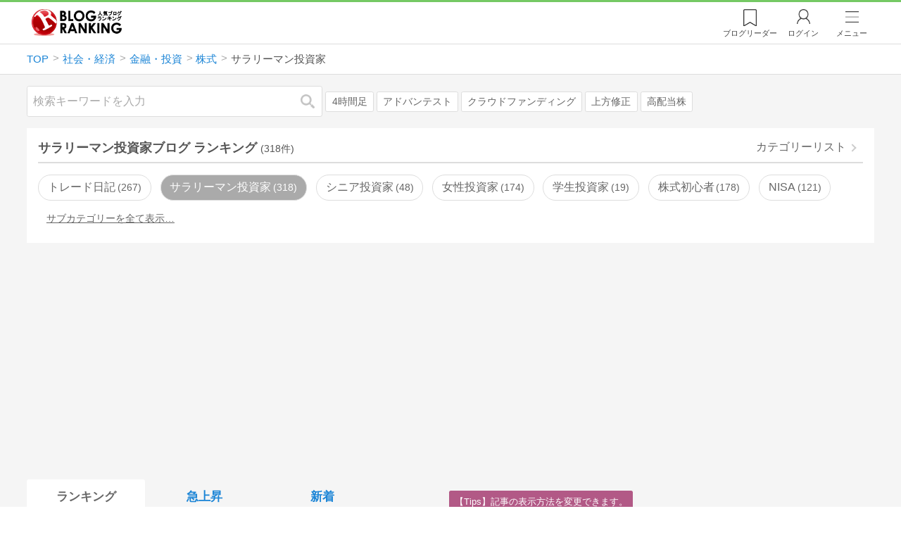

--- FILE ---
content_type: text/html; charset=utf-8
request_url: https://blog.with2.net/ranking/4512
body_size: 40154
content:
<!DOCTYPE html>
<html lang="ja" prefix="og: http://ogp.me/ns#">
<head>
<meta http-equiv="Content-type" content="text/html; charset=utf-8"/>
<meta name="viewport" content="width=device-width, initial-scale=1, minimum-scale=1, maximum-scale=5, user-scalable=yes">
<meta name="referrer" content="unsafe-url"/>
<meta name="description" content="サラリーマン投資家のブログをランキング形式で表示します。リアルタイムで更新中。人気のブログがすぐに見つかります。">
<meta property="og:locale" content="ja_JP">
<meta property="og:type" content="website">
<meta property="og:url" content="https://blog.with2.net/ranking/4512">
<meta property="og:title" content="サラリーマン投資家ブログ ランキング">
<meta property="og:description" content="数多くのサラリーマン投資家ブログが参加しているブログ総合サイト。いつでも最新のランキングを見ることができます。参加者も随時募集しています。">
<meta property="og:site_name" content="人気ブログランキング">
<meta property="og:image" content="https://blog.with2.net/img/4/1200x630_logo.png">
<meta property="og:image:width" content="1200">
<meta property="og:image:height" content="675">
<!-- Google tag (gtag.js) -->
<script async src="https://www.googletagmanager.com/gtag/js?id=G-QYYDN28S9K"></script>
<script>
  window.dataLayer = window.dataLayer || [];
  function gtag(){dataLayer.push(arguments);}
  gtag('js', new Date());

  gtag('config', 'G-QYYDN28S9K');
</script>
<link rel="stylesheet" type="text/css" href="/css/4/base.4.19.css" /><link rel="stylesheet" type="text/css" href="/css/4/page/ranking.4.02.css" /><link rel="stylesheet" type="text/css" href="/css/4/page/ranking/pc.4.17.css" /><link rel="stylesheet" type="text/css" href="//ajax.googleapis.com/ajax/libs/jqueryui/1.13.2/themes/base/jquery-ui.css" /><link rel="stylesheet" type="text/css" href="/css/icon/icon-sns.css" />
<script type="text/javascript" charset="UTF-8" src="/js/jquery.3.5.1.js"></script><script type="text/javascript" charset="UTF-8" src="/inc-file/js/679947" ></script><script type="text/javascript" src="/js/4/jquery.vote.4.00.js" ></script><script type="text/javascript" src="/js/4/jquery.tag.4.02.js" ></script><script type="text/javascript" src="/js/4/jquery.referrer-rank.4.01.js" ></script>


<title>サラリーマン投資家ランキング | 株式ブログ - 人気ブログランキング</title>
<link rel="icon" href="/favicon.ico" type="image/vnd.microsoft.icon" />
<script>
jQuery(function($){

	// jQueryオブジェクトロード確認
	const INTERVAL = 100;
	$.checkPlugin = function(names, timeout) {
		let defer = new $.Deferred;
		setTimeout(function(){
			checkLoaded(defer, names, timeout);
		}, 0);
		return defer.promise();
	};

	function checkLoaded(defer, names, timeout, count) {
		let loaded = 0;
		if( ! count ) count = 0;
		for(let i = 0; i < names.length; i++){
			let name = names[i];
			if( $.fn[name] || $[name] ) loaded++;
		}
		if( loaded == names.length ){
			defer.resolve();
		}else if( timeout && count * INTERVAL > timeout ){
			defer.reject();
			console.error('[checkPlugin] timeout : ' + names.join(','));
		}else{
			setTimeout(function(){
				checkLoaded(defer, names, timeout, count+1);
			}, INTERVAL);
		}
	}


	// scroll for header
	let header = $('#svc-header');
	let header_h = header.height();
	$(window).on('scroll.header', function() {
		let top = $(window).scrollTop();
		if( top < header_h ){
			header.removeClass('move');
		}else{
			header.addClass('move');
		}
	});


	// unread
	let unread_widget = $('<div class="unread"></div>');
	let unread_timer = null;
	$('#svc-header .menu .reader').append(unread_widget);
	$.setUnread = function() {
		clearTimeout(unread_timer);
		let url = '/rest/bookmark2/unread';
		return $.ajax({
			type     : "POST",
			url      : url,
			data     : null,
			dataType : 'json',
			timeout  : 12000
		})
		.done(function(data){
			unread_show(data.response);
			unread_timer = setTimeout(function(){ $.setUnread(); }, 1000 * 90);
		})
		.fail(function(jqXHR, textStatus, errorThrown){
			let msg = '未読件数取得に失敗しました。';
			if( jqXHR.responseJSON && jqXHR.responseJSON.error ){
				msg = jqXHR.responseJSON.error.description;
			}
			if( ! msg && errorThrown ) msg = errorThrown;
			console.error(msg);
		});
	}
	function unread_show(count) {
		if( navigator.setAppBadge ) navigator.setAppBadge(count);
		if( count ){
			unread_widget.text(count);
			unread_widget.addClass('show');
		}else{
			unread_widget.removeClass('show');
		}
	}
	$.setUnread();

});
</script>
<script async src="https://pagead2.googlesyndication.com/pagead/js/adsbygoogle.js"
     crossorigin="anonymous"></script><script>
  (adsbygoogle = window.adsbygoogle || []).push({
    google_ad_client: "ca-pub-9745878946796737",
    enable_page_level_ads: true,
    overlays: {bottom: true}
  });
</script>
<script>

  // ----------------------------------------------------
  // APS initialize
  // ----------------------------------------------------
!function(a9,a,p,s,t,A,g){if(a[a9])return;function q(c,r){a[a9]._Q.push([c,r])}a[a9]={init:function(){q("i",arguments)},fetchBids:function(){q("f",arguments)},setDisplayBids:function(){},targetingKeys:function(){return[]},_Q:[]};A=p.createElement(s);A.async=!0;A.src=t;g=p.getElementsByTagName(s)[0];g.parentNode.insertBefore(A,g)}("apstag",window,document,"script","//c.amazon-adsystem.com/aax2/apstag.js");

  // initialize apstag and have apstag set bids on the googletag slots when they are returned to the page
  apstag.init({
    pubID: "3934",
    adServer: 'googletag'
  });

</script>
<script async type="text/javascript" src="/js/prebid10.10.0.js"></script>



<!-- Ad Manager -->
<script async="async" src="https://securepubads.g.doubleclick.net/tag/js/gpt.js"></script>
<script>
	window.googletag = window.googletag || {cmd: []};
</script>

<script>
  var gam_units = {};
  googletag.cmd.push(function() {
    gam_units["c4c83d4b"] = googletag.defineSlot("/9168897/BlogRanking//E1(ADS_OK)", [[336,280],[300,250],[320,180]], "div-gpt-ad-c4c83d4b-0").addService(googletag.pubads());
gam_units["bd0b7d0d"] = googletag.defineSlot("/9168897/BlogRanking//E2(ADS_OK)", [[336,280],[300,250],[320,180]], "div-gpt-ad-bd0b7d0d-0").addService(googletag.pubads());
gam_units["224bb536"] = googletag.defineSlot("/9168897/BlogRanking//SideW2(ADS_OK)", [[300,600]], "div-gpt-ad-224bb536-0").addService(googletag.pubads());

    googletag.pubads().setTargeting("AdSense",["OK"]);
googletag.pubads().setTargeting("cid",["1500","1530","1531","4512"]);
googletag.pubads().setTargeting("tree",["small"]);
googletag.pubads().setTargeting("big_category",["1500"]);
googletag.pubads().setTargeting("test_AB",["B"]);
googletag.pubads().setTargeting("test_Ratio",["8"]);

    
    googletag.pubads().disableInitialLoad();

    googletag.pubads().enableSingleRequest();
    googletag.enableServices();
  });
</script>

<script>
jQuery(function($){

	// set all timeout
	var HW_DONE = false
	var HW_TIMER = setTimeout(function(){
		if( HW_DONE ) return;
		console.error('[ERROR: (DFP)HeaderWriter] Promise is timed out.');
		HeaderWriter_done();
	}, 5000);

	function HeaderWriter_done() {
		if( HW_DONE ){
			return;
		}
		HW_DONE = true;
		googletag.cmd.push(function() {
			googletag.pubads().refresh();
		});
	}

	$.when(HeaderWriter_func0(), HeaderWriter_func1())
	.done(function() {
		HeaderWriter_done();
	})
	.fail(function(e) {
		if( e ){
			console.error("[HeaderWriter Error!!] " + e);
		}else{
			console.log("[HeaderWriter Error!] rejeted Promise.");
		}
		HeaderWriter_done();
	});

/***
	if( typeof Promise == 'function' && Promise.all ){
		Promise.all([HeaderWriter_func0(), HeaderWriter_func1()])
		.then(function() { HeaderWriter_done() })
		.catch(function(e) {
			console.error(e);
			HeaderWriter_done();
		});
	}else{
		clearTimeout(HW_TIMER);
		console.log('[Warning: (DFP)HeaderWriter] not supported Promise.');
		HeaderWriter_done();
	}
***/

	function HeaderWriter_func0() {
	
  var DEFER = $.Deferred();
  var TIMER = setTimeout(function() {
	DEFER.reject("timeout of ApsInitialHeader");
    }, 3950);

  // request the bids for the four googletag slots
  apstag.fetchBids({
    slots: [{"slotID":"div-gpt-ad-c4c83d4b-0","slotName":"\/9168897\/BlogRanking\/\/E1(ADS_OK)","sizes":[[336,280],[300,250],[320,180]]},{"slotID":"div-gpt-ad-bd0b7d0d-0","slotName":"\/9168897\/BlogRanking\/\/E2(ADS_OK)","sizes":[[336,280],[300,250],[320,180]]},{"slotID":"div-gpt-ad-224bb536-0","slotName":"\/9168897\/BlogRanking\/\/SideW2(ADS_OK)","sizes":[[300,600]]}],
    timeout: 3900
  }, function(bids) {

    // clear timer
    clearTimeout(TIMER);

    // set apstag bids, then trigger the first request to DFP
    googletag.cmd.push(function() {
      apstag.setDisplayBids();
    });

    DEFER.resolve({
      type: 'aps',
      bids: bids || []
    });

  });

  return DEFER.promise();

}
function HeaderWriter_func1() {
	
	var PREBID_DEFER = $.Deferred();

	var PREBID_TIMEOUT = 3900;
	var FAILSAFE_TIMEOUT = 3950;
	var PREBID_TIMER = null;

	window.pbjs = window.pbjs || {};
	pbjs.que = pbjs.que || [];

	// 粒度
	var customConfigObject = {
		buckets: [
			{
				precision: 0,
				min: 0,
				max: 200,
				increment: 1
			},
			{
				precision: 0,
				min: 200,
				max: 300,
				increment: 5
			},
			{
				precision: 0,
				min: 300,
				max: 500,
				increment: 10
			},
			{
				precision: 0,
				min: 500,
				max: 2000,
				increment: 50
			}
		]
	};

	// Unitを定義
	var pbAdUnits = [{"code":"div-gpt-ad-c4c83d4b-0","mediaTypes":{"banner":{"sizes":[[336,280],[300,250],[320,180]]}},"bids":[{"bidder":"appnexus","params":{"placementId":19089942}},{"bidder":"logicad","params":{"tid":"Qkzq"}},{"bidder":"microad","params":{"spot":"300098b1d12a9607f9773f404ed36c5c"}},{"bidder":"openx","params":{"delDomain":"at-with-d.openx.net","unit":"541058387"}},{"bidder":"yieldone","params":{"placementId":"90322"}}]},{"code":"div-gpt-ad-bd0b7d0d-0","mediaTypes":{"banner":{"sizes":[[336,280],[300,250],[320,180]]}},"bids":[{"bidder":"appnexus","params":{"placementId":19089943}},{"bidder":"logicad","params":{"tid":"GpK2"}},{"bidder":"microad","params":{"spot":"4235009a8daf0a2d3e3e85bedaca9bfc"}},{"bidder":"openx","params":{"delDomain":"at-with-d.openx.net","unit":"541058388"}},{"bidder":"yieldone","params":{"placementId":"90323"}}]},{"code":"div-gpt-ad-224bb536-0","mediaTypes":{"banner":{"sizes":[[300,600]]}},"bids":[{"bidder":"appnexus","params":{"placementId":19089947}},{"bidder":"logicad","params":{"tid":"JgYj"}},{"bidder":"microad","params":{"spot":"36aac138adbf7ff303d5bd258ce8e8d0"}},{"bidder":"openx","params":{"delDomain":"at-with-d.openx.net","unit":"541058397"}},{"bidder":"yieldone","params":{"placementId":"90328"}}]}];

	// in case PBJS doesn't load
	PREBID_TIMER = setTimeout(function() {
		PREBID_DEFER.reject('[PrebidWriter] timed out.');
		try{
			let label = 'timeout';
			gtag('event', 'base', {
				event_category : 'prebid',
				event_label    : label
			});
		}catch(e){ console.log(e); }
	}, FAILSAFE_TIMEOUT);

	// request
	pbjs.que.push(function() {

		// units
		pbjs.addAdUnits(pbAdUnits);

		// config
		pbjs.setConfig({
			debug: false,
			priceGranularity: customConfigObject,
			currency: {
				adServerCurrency: 'JPY',
				conversionRateFile: 'https://currency.prebid.org/latest.json',
				bidderCurrencyDefault: {
					creteo: 'JPY'
				},
				defaultRates: {
					USD: {
						JPY: 110,
					}
				}
			},
			userSync: {
				userIds: [{
					name: "criteo"
				}]
			}
		});

		// net,gross
		pbjs.bidderSettings = {
			criteo: {
				//bidCpmAdjustment : (bidCpm) => bidCpm * 0.85,
			}
		};

		// request bidder
		pbjs.requestBids({
			bidsBackHandler: function(result) {
				pbInitAdserver(result);
			},
			timeout: PREBID_TIMEOUT
		});

	});

	function pbInitAdserver(result) {
		if (pbjs.initAdserverSet) retrun;
		pbjs.initAdserverSet = true;
		googletag.cmd.push(function() {
			pbjs.que.push(function() {
				pbjs.setTargetingForGPTAsync();
				clearTimeout(PREBID_TIMER);
				PREBID_DEFER.resolve({
					type: 'prebid',
					result: result || []
				});
			});
		});
	}

	return PREBID_DEFER.promise();

}


});
</script>
<style>
.jq-tips-desc {
	text-align:center;
}
</style>
<script>
jQuery(function($){

	let list = $('#ranking ul.rank');
	if( $('li', list).length > 2 ){
		$.checkPlugin(['followItem'], 200)
		.done(function(){
			viewTips();
			if( viewSettingTips() ){
				// show view setting tips
			}else if( viewModeTips() ){
				// show mode tips
			}
		});
	}

	function viewTips() {
		if( ! StorageUtility.useLocal() ) return;
		let sg = new StorageUtility('rank.pc.');
		let tipno = sg.getLocal('tipno');
		if( ! tipno ) tipno = 0;
		if( tipno <= 0 ){
			sg.setLocal('tipno', tipno + 1);
			$('.follow-btn',list).tips({
				text: '【TIPS】気になるブログをフォロー。\n登録は不要！すぐ使えます。',
				position : {
					my: 'center bottom-3',
					at: 'center top'
				},
				arrow : 'bottom'
			});
		}
	}

	function viewSettingTips() {
		let vsWidget = $('.view-set-buttons');
		if( ! StorageUtility.useLocal() ) return false;
		let sg = new StorageUtility('rank.sp.');
		let tipno = sg.getLocal('view-setting-tips');
		if( ! tipno ) tipno = 0;
		if( tipno > 0 ) return false;
		sg.setLocal('view-setting-tips', 1);

		vsWidget.tips({
			text:'【Tips】記事の表示方法を変更できます。',
			position : {
				my: 'center bottom-3',
				at: 'center top'
			},
			arrow : 'bottom',
			timeout:15
		});

		return true;
	}

	function viewModeTips() {
		let vsWidget = $('.header-tab ul li:nth-child(2)');
		if( ! StorageUtility.useLocal() ) return false;
		let sg = new StorageUtility('rank.sp.');
		let tipno = sg.getLocal('view-setting-tips');
		if( ! tipno ) tipno = 0;
		if( tipno != 1 ) return false;
		sg.setLocal('view-setting-tips', 2);

		vsWidget.tips({
			size: 85,
			text:'【Tips】人気記事・最新記事を確認！',
			position : {
				my: 'center bottom',
				at: 'center top-3'
			},
			arrow : 'bottom',
			timeout:15
		});

		return true;
	}

});
</script>

</head><body class="">



<header id="svc-header">
<div class="wrapper">
	<div class="logo "><a href="/" title="人気ブログランキング">人気ブログランキング</a></div>
	<nav>
		<div class="menu">
			<a href="/reader" class="reader" class="reader"><span class="nosp">ブログ</span>リーダー</a>
			
			<a href="/login" class="my">ログイン</a>
<a href="#menu" class="select">メニュー</a>
<section id="header-menu">
	<div class="menu-title">メニュー</div>
<div class="profile">
	<a class="join" href="/join">ランキングに参加</a>
	<a href="/my">ログイン</a>
</div>
<form class="search" action="/search" method="get">
	<input type="hidden" name="enc" value="utf-8">
	<input type="search" name="q" placeholder="検索キーワードを入力">
	<button type="submit">検索</button>
</form>
<ul class="menu-list">
		<li class=" "><a href="/join">新規登録</a></li>	<li class=" "><a href="/login">ログイン</a></li>	<li class=" "><a href="/reader">ブログリーダー</a></li>	<li class=" "><a href="/category">カテゴリ一覧</a></li>	<li class=" "><a href="/trends">話題のキーワード</a></li>	<li class=" "><a href="/votes">投票・アンケート</a></li>	<li class=" "><a href="/history/item">最近見た記事の履歴</a></li>	<li class=" "><a href="/history/review">読んだ記事の履歴</a></li>	<li class=" "><a href="/help">ヘルプ</a></li>	<li class=" "><a href="/">TOPページ</a></li>
</ul><div class="menu-title">関連サービス</div>
<ul class="menu-list">
		<li class=" "><a href="https://blogcircle.jp">ブログサークル</a></li><li class="none"></li>
</ul>
	<a class="close">メニューを閉じる</a>
	<div class="closer"></div>
</section>
<script>
jQuery(function($){

	var MENU = $('#header-menu');
	var TIMER = null;
	var HISTORY_CACHE = true;

	$('header .menu .select, #header-menu').on('mouseenter', function(){
		clearTimeout(TIMER);
	})
	.on('mouseleave', function(){
		clearTimeout(TIMER);
		if( $(window).width() > 600 ){
			TIMER = setTimeout(closeMenu, 1500);
		}
	});
	$('header .menu .select').on('click', function(){
		clearTimeout(TIMER);
		if( MENU.is(':visible') ){
			closeMenu();
		}else{
			openMenu();
		}
		return false;
	});

	// click event
	$('#header-menu').on('click', 'a', function(e){
		try{
			let e = $(this);
			let ttl = e.text();
			let href = e.attr('href');

			let li = e.closest('li');
			let ul = li.closest('.menu-list');
			if( ul.length == 0 ) return;
			let idx_ul = ul.prevAll('ul').length;
			let idx_li = li.prevAll('li').length;

			let labels = ['UL:' + idx_ul, 'LI:' + idx_li, ttl, href];
			let label = labels.join(', ');
			gtag('event', 'menu-click', {
				event_category : 'header-menu',
				event_label    : label,
				transport_type : 'beacon'
			});
		}catch(e){ console.log(e); }
	});

	$('bodydummy').on('touchstart.header-menu', function(e){
		if( ! MENU.is(':visible') ) return true;
		var y = 0;
		if( e.originalEvent.touches ){
			y = e.originalEvent.touches[0].pageY;
		}else{
			y = e.pageY;
		}
		if( y > MENU.offset().top + MENU.height() + 150 ){
			clearTimeout(TIMER);
			closeMenu();
		}
		return true;
	});

	$('#header-menu .close, #header-menu .closer').on('click', function(){
		clearTimeout(TIMER);
		closeMenu();
	});

	function openMenu() {
		if( MENU.is(':hidden') ){
			if( $('.history', MENU).length == 0 || ! HISTORY_CACHE ){
				setHistory();
				HISTORY_CACHE = true;
			}
		}
		$('body').addClass('header-menu-open');
		MENU.trigger('menuopen', []);
		MENU.slideDown(300);

		// analytics event
		try{
			let label = '';
			gtag('event', 'menu-open', {
				event_category : 'ranking',
				event_label    : label
			});
		}catch(e){ console.log(e); }
	}

	function closeMenu() {
		MENU.slideUp(300);
		$('body').removeClass('header-menu-open');
	}

	// history
	$('body').on('click', 'a', function(e) {
		if( $(e.target).closest('#svc-header').length == 0 ) HISTORY_CACHE = false;
	});

	function setHistory() {
		let win = $('\
<style>\
#header-menu .history {\
	--bd-line: 1px solid #ddd;\
	border:var(--bd-line);\
	border-width:0 1px;\
	background-color:white;\
\
	a.history-item {\
		display:block;\
		text-align:center;\
		padding:1.2em .8em;\
		color:#666;\
		border-top:var(--bd-line);\
		&::after {\
			display:inline-block;\
			content:">";\
			margin-left:.3em;\
			transform:scaleX(.6) scaleY(1.3);\
			color:#999;\
		}\
	}\
}\
#header-menu .history .menu-title {\
	position:relative;\
}\
#header-menu .history .menu-title .clear {\
	display:inline-block;\
	cursor:pointer;\
	position:absolute;\
	background-color:white;\
	border-radius:.2em;\
	border:1px solid #aaa;\
	vertical-align:middle;\
	padding:0 .5em;\
	line-height:1.8;\
	top:22%;\
	right:.5em;\
	color:#666;\
	text-decoration:none;\
}\
#header-menu .history ul {\
	display:block;\
}\
#header-menu .history ul li {\
	flex:none;\
	width:auto;\
}\
#header-menu .history ul li > * {\
	display:unset;\
	padding:unset;\
}\
#header-menu .history ul li .jq-history-blog {\
	display:flex;\
	padding:.5em;\
}\
#header-menu .history .jq-history-none,\
#header-menu .history .jq-history-loader {\
	padding:1.2em .5em;\
}\
#header-menu .history .jq-history-next {\
	background-color:inherit;\
	color:steelblue;\
	margin:0;\
	border-width:0 1px;\
	border-radius:0;\
	width:100%;\
	max-width:unset;\
}\
#header-menu .history ul li {\
	border:none;\
}\
#header-menu .history ul li:not(:last-child) {\
	border-bottom:var(--bd-line);\
}\
#header-menu .history .jq-history-ttl {\
	color:#666;\
}\
#header-menu .history .follow .jq-follow-btn {\
	margin:0 .5em;\
	font-size:.95em;\
}\
</style>\
<div class="history">\
	<div class="menu-title">閲覧ブログ<a class="clear">消去</a></div>\
	<div class="history-widget"></div>\
	<a class="history-item" href="/history/item">最近見た記事の履歴</a>\
</div>\
');
		let widget = $('.history-widget', win);
		let next = $('.history', MENU).next();
		if( next.length == 0 ) next = $('.close', MENU);
		$('.history', MENU).remove();
		widget.empty().history({
			cache : HISTORY_CACHE
		});
		next.before(win);
	}

	$('#header-menu').on('click', '.history .menu-title .clear', function(){
		let widget = $('.history .history-widget');
		widget.history('clear');
	});

});
</script>
		</div>
	</nav>
</div>
</header>

<!-- breadcrumbs -->
<div class="breadcrumbs">
<div class="wrapper">
	<ul><li><a href="/" title="TOP" itemprop="url" class="block "><span>TOP</span></a></li><li><a href="/ranking/1500" title="社会・経済" itemprop="url" class="block "><span>社会・経済</span></a></li><li><a href="/ranking/1530" title="金融・投資" itemprop="url" class="block "><span>金融・投資</span></a></li><li><a href="/ranking/1531" title="株式" itemprop="url" class="block "><span>株式</span></a></li><li><div class="block "><span title="サラリーマン投資家">サラリーマン投資家</span></div></li></ul><!-- schema json -->
<script type="application/ld+json">
{"@context":"https:\/\/schema.org","@type":"BreadcrumbList","itemListElement":[{"@type":"ListItem","position":1,"name":"TOP","item":"https:\/\/blog.with2.net\/"},{"@type":"ListItem","position":2,"name":"\u793e\u4f1a\u30fb\u7d4c\u6e08","item":"https:\/\/blog.with2.net\/ranking\/1500"},{"@type":"ListItem","position":3,"name":"\u91d1\u878d\u30fb\u6295\u8cc7","item":"https:\/\/blog.with2.net\/ranking\/1530"},{"@type":"ListItem","position":4,"name":"\u682a\u5f0f","item":"https:\/\/blog.with2.net\/ranking\/1531"},{"@type":"ListItem","position":5,"name":"\u30b5\u30e9\u30ea\u30fc\u30de\u30f3\u6295\u8cc7\u5bb6","item":"https:\/\/blog.with2.net\/ranking\/4512"}]}
</script>

</div>
</div>

<!-- #main -->
<main>

<!-- wrapper -->
<div class="wrapper">

<!-- mode wrapper -->
<div class="mode-wrapper mode-ranking">

<style>
#thumb .jq-follow-items-widget {
}
#thumb .jq-follow-items-widget.jq-follow-ttl-image .jq-follow-list {
	grid-template-columns:repeat(4,1fr);
	gap:.2em;
}
#thumb .jq-follow-items-widget.jq-follow-ttl-image .jq-follow-list > li {
	border:none;
	min-width:auto;
}
#thumb .jq-follow-items-widget.jq-follow-ttl-image .jq-follow-link {
	margin:1px;
}
#thumb .jq-follow-items-widget.jq-follow-ttl-image .jq-follow-image {
	background-size:136%;
	border-radius:.2em;
}
#thumb .jq-follow-items-widget.jq-follow-ttl-image .jq-follow-image::before {
	padding-top:100%;
}
#thumb .jq-follow-items-widget .jq-follow-next {
	font-size:.9em;
}
#thumb .jq-follow-items-widget .jq-follow-load {
	margin-top:.5em;
}
</style>

<div class="rank-header">
	<section class="search">
	<form action="/search" method="get">
		<input type="search" name="q" placeholder="検索キーワードを入力">
		<button type="submit" title="検索">検索</button>
	</form>
	<div class="trend">
		<a href="/trends/1500/4%E6%99%82%E9%96%93%E8%B6%B3" title="話題:4時間足">4時間足</a>
<a href="/trends/1500/%E3%82%A2%E3%83%89%E3%83%90%E3%83%B3%E3%83%86%E3%82%B9%E3%83%88" title="話題:アドバンテスト">アドバンテスト</a>
<a href="/trends/1500/%E3%82%AF%E3%83%A9%E3%82%A6%E3%83%89%E3%83%95%E3%82%A1%E3%83%B3%E3%83%87%E3%82%A3%E3%83%B3%E3%82%B0" title="話題:クラウドファンディング">クラウドファンディング</a>
<a href="/trends/1500/%E4%B8%8A%E6%96%B9%E4%BF%AE%E6%AD%A3" title="話題:上方修正">上方修正</a>
<a href="/trends/1500/%E9%AB%98%E9%85%8D%E5%BD%93%E6%A0%AA" title="話題:高配当株">高配当株</a>

	</div>
</section>

</div>

<section class="category-menu no1 hide">
	<header>
		<h1>サラリーマン投資家ブログ ランキング<span class="count">(318件)</span></h1>
		<a class="sub" href="/category/1531">カテゴリーリスト</a>
	</header>
	<ul>
		<li class="  ">
	<a href="/ranking/2664">トレード日記<span class="count">267</span></a>
</li>
<li class="now  ">
	<a href="/ranking/4512">サラリーマン投資家<span class="count">318</span></a>
</li>
<li class="  ">
	<a href="/ranking/4590">シニア投資家<span class="count">48</span></a>
</li>
<li class="  ">
	<a href="/ranking/4585">女性投資家<span class="count">174</span></a>
</li>
<li class="  ">
	<a href="/ranking/4588">学生投資家<span class="count">19</span></a>
</li>
<li class="  ">
	<a href="/ranking/4511">株式初心者<span class="count">178</span></a>
</li>
<li class="  ">
	<a href="/ranking/4841">NISA<span class="count">121</span></a>
</li>
<li class="  hide">
	<a href="/ranking/2347">システムトレード<span class="count">67</span></a>
</li>
<li class="  hide">
	<a href="/ranking/2477">スイングトレード<span class="count">141</span></a>
</li>
<li class="  hide">
	<a href="/ranking/2341">デイトレード<span class="count">229</span></a>
</li>
<li class="  hide">
	<a href="/ranking/4600">株・自動売買<span class="count">33</span></a>
</li>
<li class="  hide">
	<a href="/ranking/4867">海外ETF<span class="count">73</span></a>
</li>
<li class="  hide">
	<a href="/ranking/5293">立会外分売<span class="count">10</span></a>
</li>
<li class="  hide">
	<a href="/ranking/2349">長期投資<span class="count">184</span></a>
</li>
<li class="  hide">
	<a href="/ranking/2342">IPO・新規公開株<span class="count">104</span></a>
</li>
<li class="  hide">
	<a href="/ranking/2721">インデックス投資<span class="count">170</span></a>
</li>
<li class="  hide">
	<a href="/ranking/4029">オフショア投資<span class="count">13</span></a>
</li>
<li class="  hide">
	<a href="/ranking/4601">仕手株<span class="count">44</span></a>
</li>
<li class="  hide">
	<a href="/ranking/4599">低位株・ボロ株<span class="count">43</span></a>
</li>
<li class="  hide">
	<a href="/ranking/5284">タイ株<span class="count">1</span></a>
</li>
<li class="  hide">
	<a href="/ranking/5131">ベトナム株<span class="count">12</span></a>
</li>
<li class="  hide">
	<a href="/ranking/2122">中国株<span class="count">19</span></a>
</li>
<li class="  hide">
	<a href="/ranking/5291">米国株<span class="count">144</span></a>
</li>
<li class="  hide">
	<a href="/ranking/2350">外国株式<span class="count">86</span></a>
</li>
<li class="  hide">
	<a href="/ranking/2355">株主優待<span class="count">246</span></a>
</li>
<li class="  hide">
	<a href="/ranking/2348">素人投資家<span class="count">172</span></a>
</li>
<li class="  hide">
	<a href="/ranking/4602">基礎知識（株）<span class="count">82</span></a>
</li>
<li class="hide rel">関連カテゴリー</li><li class=" parent hide rel-item">
	<a href="/ranking/1531">株式<span class="count">1,038</span></a>
</li>
<li class=" parent hide rel-item">
	<a href="/ranking/1532">為替・FX<span class="count">839</span></a>
</li>
<li class=" parent hide rel-item">
	<a href="/ranking/1068">仮想通貨<span class="count">246</span></a>
</li>
<li class=" parent hide rel-item">
	<a href="/ranking/1533">先物・オプション<span class="count">405</span></a>
</li>
<li class="  hide rel-item">
	<a href="/ranking/2009">投資信託<span class="count">173</span></a>
</li>
<li class="  hide rel-item">
	<a href="/ranking/5354">ソーシャルレンディング<span class="count">50</span></a>
</li>
<li class="  hide rel-item">
	<a href="/ranking/1538">不動産投資<span class="count">422</span></a>
</li>
<li class="  hide rel-item">
	<a href="/ranking/2086">債券<span class="count">20</span></a>
</li>
<li class="  hide rel-item">
	<a href="/ranking/5367">積立投資<span class="count">119</span></a>
</li>
<li class="  hide rel-item">
	<a href="/ranking/5588">不動産クラウドファンディング<span class="count">2</span></a>
</li>
<li class="  hide rel-item">
	<a href="/ranking/1537">銀行<span class="count">74</span></a>
</li>
<li class="  hide rel-item">
	<a href="/ranking/1534">ファイナンシャルプランニング<span class="count">212</span></a>
</li>
<li class="  hide rel-item">
	<a href="/ranking/1539">金融・投資(全般)<span class="count">421</span></a>
</li>
<li class=" parent hide rel-item">
	<a href="/ranking/1560">ビジネス・業界<span class="count">427</span></a>
</li>
<li class="  hide rel-item">
	<a href="/ranking/1735">社会・経済ニュース<span class="count">436</span></a>
</li>

	</ul>
</section>

<script>
jQuery(function($){

	// サブカテゴリを表示するリンクを設定
	let ul = $('.category-menu.no1');
	let list = $('> ul', ul);
	let target = $('.hide', list).eq(0);
	let open = $('\
<li class="open">\
	<a href="#">サブカテゴリーを全て表示…</a>\
</li>\
');
	open.on('click', function() {
		ul.removeClass('hide');
		$('> li', list).slideDown();
		$(this).remove();
		return false;
	});

	if( ul.hasClass('hide') ){
		target.before(open);
	}

});
</script>


<div class="ads-a">
	<!-- PC3/A -->
<div style="min-height:280px;">
<ins class="adsbygoogle"
     style="display:block"
     data-ad-client="ca-pub-9745878946796737"
     data-ad-slot="4525040819"
     data-ad-format="auto"
     data-full-width-responsive="true"></ins>
<script>
     (adsbygoogle = window.adsbygoogle || []).push({});
</script>
</div>
</div>

<section id="ranking" class="">

	<article class="view-1">

		<style>
.header-tab ul li.new {
	position:relative;
	&:not(.now)::after {
		content:"new!";
		font-size:.8em;
		letter-spacing:-.03em;
		display:inline-block;
		position:absolute;
		right:calc(50% - 3.5em);
		transform:scale(.8,.9);
		top:-.15em;
		color:red;
	}
}
</style>
<div class="header-tab">
	<ul><li class="now ">
	<a href="/ranking/4512" title="ランキング">ランキング</a>
</li><li class=" ">
	<a href="/ranking/4512/popular" title="急上昇">急上昇</a>
</li><li class=" ">
	<a href="/ranking/4512/item" title="新着">新着</a>
</li></ul>
</div>

		<div class="rank-body">
			<div class="view-setting">
	<div class="view-set-buttons">
		<a class="view2 select" data-view="2">
			<svg class="icon" width="16" height="16" xmlns="http://www.w3.org/2000/svg" viewBox="0 0 240 240"><rect class="cls-1" y="140" width="100" height="100"/><rect class="cls-1" x="140" y="140" width="100" height="100"/><rect class="cls-1" width="100" height="100"/><rect class="cls-1" x="140" width="100" height="100"/></svg>
			<span>画像表示</span>
		</a>
		<a class="view1 " data-view="1">
			<svg class="icon" width="16" height="16" xmlns="http://www.w3.org/2000/svg" viewBox="0 0 340 340"><rect class="cls-1" y="297" width="212" height="43"/><rect class="cls-1" x="297" y="297" width="43" height="43"/><rect class="cls-1" y="198" width="340" height="42"/><rect class="cls-1" y="99" width="340" height="42"/><rect class="cls-1" width="42" height="42"/><rect class="cls-1" x="86" width="254" height="42"/></svg>
			<!svg class="icon" width="25" height="25" viewBox="0,0,90,90" xmlns="http://www.w3.org/2000/svg"><g id="Layer_1"><title>Layer 1</title><rect stroke-width="0" id="svg_2" height="10" width="10" y="10" x="10"/><rect stroke-width="0" id="svg_3" height="10" width="50" y="10" x="30"/><rect stroke-width="0" id="svg_4" height="10" width="70" y="30" x="10"/><rect stroke-width="0" id="svg_5" height="10" width="70" y="50" x="10"/><rect stroke-width="0" id="svg_6" height="10" width="50" y="70" x="10"/><rect stroke-width="0" id="svg_7" height="10" width="10" y="70" x="70"/></g></svg>
			<span>文字表示</span>
		</a>
	</div>
</div>
<script>
jQuery(function($){

	// ----------------------------------------------
	// 表示方法
	// ----------------------------------------------
	let viewSettingWidget = $('.view-set-buttons');
	let viewSettingButton = $('a', viewSettingWidget);
	let targetWidget = $('article');
	let localName = "rank-sp-view";
	let tipsData = {
		position : {
			my: 'center bottom-3',
			at: 'center top'
		},
		background:'rgb(124 151 179 / 90%)',
		timeout: 2,
		hideClose: true
	};
	viewSettingButton.on('click', function(e) {
		let target = $(this);
		let isDefault = target.data('default');
		let view = target.data('view');

		viewSettingButton.removeClass('select');
		target.addClass('select');
		target.data('default', false);

		targetWidget.removeClass('view-1 view-2');
		targetWidget.addClass('view-' + view);
		setView(view);

		if( ! isDefault ){
			viewSettingWidget.tips('close');
			let txt = $('span',target).text() + 'に切り替えました';
			viewSettingWidget.tips($.extend(true, tipsData, {text:txt}));

			try{
				let name = 'cid:';
				let label = 'view:' + view;
				gtag('event', name, {
					event_category : 'view-change',
					event_label    : label
				});
			}catch(e){ console.log(e); }

		}

		e.preventDefault();
		e.stopPropagation();
	});

	function setView(id) {
		if( 'localStorage' in window ){
			window.localStorage.setItem(localName, String(id));
		}
		$.checkPlugin(['dialog'])
		.done(function(){
			$.cookie(localName, id, {
				expires : 21,
				domain  : location.hostname,
				path    : '/'
			});
		});
	}

	function getView() {
		if( !('localStorage' in window) ) return;
		let val = window.localStorage.getItem(localName);
		return val;
	}

	// 現在の設定を取得
	let view = getView();
	if( ! view ) view = null;

	// default
	if( ! view ){
		// set default
		view = '2';
		setView(view);
	}

	// 初期表示セット
	viewSettingButton.filter('.view' + view)
	.data('default',true)
	.trigger('click', []);


});
</script>

			<ul class="rank">
	<li class="rank-item rank1">
	<a name="1"></a>
	<a href="/out.php?id=2124126&url=https%3A%2F%2Fprimo-agent.com%2F" target="_blank" class="link">
		<div class="rankno">
			<span>1</span>
			<img alt="1位のイメージ" src="/image/thumb/2124126/i" loading="eager">
		</div>
		<div class="site">
			<div class="title">アラサー投資家あらおのＦＩ後の生活</div>
			<div class="msg">29歳のとき高配当株・不動産投資でＦＩ(経済的自立)。その後の生活、投資、FIREについて。</div>
		</div>
	</a>

	<ul class="items " data-sid="2124126"><li>
	<a class="item" href="/out.php?id=2124126&url=https%3A%2F%2Fprimo-agent.com%2Freview-sekaikeizainoshikaku-01%2F" target="_blank" data-id="20260122,27502" title="円安は今後も続く？【世界経済の死角①】">
		<div class="item-thumb"><img src="https://image.with2.net/image/blog-item/20260122/27502" loading="eager" alt="円安は今後も続く？【世界経済の死角①】"></div>
		<div class="desc">
			<div class="title">円安は今後も続く？【世界経済の死角①】</div>
			<div class="time" timeview="1769091498">2026/01/22 23:18</div>
		</div>
	</a>
</li><li>
	<a class="item" href="/out.php?id=2124126&url=https%3A%2F%2Fprimo-agent.com%2Fjapan-stocks-portfolio-202601%2F" target="_blank" data-id="20260114,27082" title="日本株ポートフォリオ(2026年1月)">
		<div class="item-thumb"><img src="https://image.with2.net/image/blog-item/20260114/27082" loading="eager" alt="日本株ポートフォリオ(2026年1月)"></div>
		<div class="desc">
			<div class="title">日本株ポートフォリオ(2026年1月)</div>
			<div class="time" timeview="1768399225">2026/01/14 23:00</div>
		</div>
	</a>
</li><li>
	<a class="item" href="/out.php?id=2124126&url=https%3A%2F%2Fprimo-agent.com%2F202512-assets-record%2F" target="_blank" data-id="20260108,27834" title="今月の資産額(2025年12月)">
		<div class="item-thumb"><img src="https://image.with2.net/image/blog-item/20260108/27834" loading="eager" alt="今月の資産額(2025年12月)"></div>
		<div class="desc">
			<div class="title">今月の資産額(2025年12月)</div>
			<div class="time" timeview="1767877411">2026/01/08 22:03</div>
		</div>
	</a>
</li><li>
	<a class="item" href="/out.php?id=2124126&url=https%3A%2F%2Fprimo-agent.com%2F202512-income-record%2F" target="_blank" data-id="20260102,22577" title="今月の不労所得(2025年12月)">
		<div class="item-thumb"><img src="https://image.with2.net/image/blog-item/20260102/22577" loading="eager" alt="今月の不労所得(2025年12月)"></div>
		<div class="desc">
			<div class="title">今月の不労所得(2025年12月)</div>
			<div class="time" timeview="1767357659">2026/01/02 21:40</div>
		</div>
	</a>
</li><li>
	<a class="item" href="/out.php?id=2124126&url=https%3A%2F%2Fprimo-agent.com%2Finvestment-reviews-2025%2F" target="_blank" data-id="20251227,27664" title="2025年、投資成果など振り返り">
		<div class="item-thumb"><img src="https://image.with2.net/image/blog-item/20251227/27664" loading="eager" alt="2025年、投資成果など振り返り"></div>
		<div class="desc">
			<div class="title">2025年、投資成果など振り返り</div>
			<div class="time" timeview="1766843795">2025/12/27 22:56</div>
		</div>
	</a>
</li></ul>

	<div class="tags" data-sid="2124126"></div>

	<div class="footer">
		<a href="/blog/2124126" class="site" title="ブログ情報ページ">
			<div class="thumb">
				<img alt="ID:2124126" src="/image/thumb/2124126/i" loading="eager"/>
			</div>
			<div class="info">
				<div class="up">
					<span class="id">2124126</span>
					<span class="follower">110</span>
				</div>
				<ul class="point">
				<li>週間IN:<span>610</span></li>
				<li>週間OUT:<span>1280</span></li>
				<li>月間IN:<span>2900</span></li>
				<li class="updown"><svg class="arrow" loading="lazy" viewBox="0 0 512 512" style="max-width:2em;max-height:2em;"><use href="#arrow-icon"/></svg></li>
				</ul>
			</div>
		</a>
		<div class="follow">
			<a class="follow-btn" href="/reader" data-id="2124126" title="フォロー">フォロー</a>
		</div>
	</div>
</li>
<li class="ads native">
<ins class="adsbygoogle"
     style="display:block"
     data-ad-client="ca-pub-9745878946796737"
     data-ad-slot="1769364310"
     data-ad-format="auto"
     data-full-width-responsive="true"></ins>
<script>
     (adsbygoogle = window.adsbygoogle || []).push({});
</script>
</li>
<li class="rank-item rank2">
	<a name="2"></a>
	<a href="/out.php?id=1702879&url=http%3A%2F%2Fblog.livedoor.jp%2Fjedi_nobunaga%2F" target="_blank" class="link">
		<div class="rankno">
			<span>2</span>
			<img alt="2位のイメージ" src="/image/thumb/1702879/i" loading="eager">
		</div>
		<div class="site">
			<div class="title">インベスター卿の粋</div>
			<div class="msg">投資日記、筋トレ、お城巡り、グルメレポートなどを気ままに綴ったblogになります。</div>
		</div>
	</a>

	<ul class="items " data-sid="1702879"><li>
	<a class="item" href="/out.php?id=1702879&url=http%3A%2F%2Fblog.livedoor.jp%2Fjedi_nobunaga%2Farchives%2F90921672.html" target="_blank" data-id="20260116,19868" title="筋トレ開始から124ヶ月(ピーコックストア恵比寿店のあのメロディ🎵)">
		<div class="item-thumb"><img src="https://image.with2.net/image/blog-item/20260116/19868" loading="eager" alt="筋トレ開始から124ヶ月(ピーコックスト…"></div>
		<div class="desc">
			<div class="title">筋トレ開始から124ヶ月(ピーコックストア恵比寿店のあのメロディ🎵)</div>
			<div class="time" timeview="1768554000">2026/01/16 18:00</div>
		</div>
	</a>
</li><li>
	<a class="item" href="/out.php?id=1702879&url=http%3A%2F%2Fblog.livedoor.jp%2Fjedi_nobunaga%2Farchives%2F90591370.html" target="_blank" data-id="20260111,14576" title="大多喜城">
		<div class="item-thumb"><img src="https://image.with2.net/image/blog-item/20260111/14576" loading="eager" alt="大多喜城"></div>
		<div class="desc">
			<div class="title">大多喜城</div>
			<div class="time" timeview="1768097460">2026/01/11 11:11</div>
		</div>
	</a>
</li><li>
	<a class="item" href="/out.php?id=1702879&url=http%3A%2F%2Fblog.livedoor.jp%2Fjedi_nobunaga%2Farchives%2F90893991.html" target="_blank" data-id="20251230,22014" title="2025年12月収支(丸の内イルミネーション)">
		<div class="item-thumb"><img src="https://image.with2.net/image/blog-item/20251230/22014" loading="eager" alt="2025年12月収支(丸の内イルミネーシ…"></div>
		<div class="desc">
			<div class="title">2025年12月収支(丸の内イルミネーション)</div>
			<div class="time" timeview="1767092400">2025/12/30 20:00</div>
		</div>
	</a>
</li><li>
	<a class="item" href="/out.php?id=1702879&url=http%3A%2F%2Fblog.livedoor.jp%2Fjedi_nobunaga%2Farchives%2F90404922.html" target="_blank" data-id="20251221,15864" title="恵比寿 新太郎 (U&amp;C 株主優待)">
		<div class="item-thumb"><img src="https://image.with2.net/image/blog-item/20251221/15864" loading="eager" alt="恵比寿 新太郎 (U&amp;C 株主優…"></div>
		<div class="desc">
			<div class="title">恵比寿 新太郎 (U&amp;C 株主優待)</div>
			<div class="time" timeview="1766286000">2025/12/21 12:00</div>
		</div>
	</a>
</li><li>
	<a class="item" href="/out.php?id=1702879&url=http%3A%2F%2Fblog.livedoor.jp%2Fjedi_nobunaga%2Farchives%2F90832012.html" target="_blank" data-id="20251216,12050" title="筋トレ開始から123ヶ月">
		<div class="item-thumb"><img src="https://image.with2.net/image/blog-item/20251216/12050" loading="eager" alt="筋トレ開始から123ヶ月"></div>
		<div class="desc">
			<div class="title">筋トレ開始から123ヶ月</div>
			<div class="time" timeview="1765855800">2025/12/16 12:30</div>
		</div>
	</a>
</li></ul>

	<div class="tags" data-sid="1702879"></div>

	<div class="footer">
		<a href="/blog/1702879" class="site" title="ブログ情報ページ">
			<div class="thumb">
				<img alt="ID:1702879" src="/image/thumb/1702879/i" loading="eager"/>
			</div>
			<div class="info">
				<div class="up">
					<span class="id">1702879</span>
					<span class="follower">36</span>
				</div>
				<ul class="point">
				<li>週間IN:<span>378</span></li>
				<li>週間OUT:<span>279</span></li>
				<li>月間IN:<span>1647</span></li>
				<li class="updown"><svg class="arrow" loading="lazy" viewBox="0 0 512 512" style="max-width:2em;max-height:2em;"><use href="#arrow-icon"/></svg></li>
				</ul>
			</div>
		</a>
		<div class="follow">
			<a class="follow-btn" href="/reader" data-id="1702879" title="フォロー">フォロー</a>
		</div>
	</div>
</li>
<li class="rank-item update rank3">
	<a name="3"></a>
	<a href="/out.php?id=2009226&url=https%3A%2F%2Ffuka120204.hatenablog.com%2F" target="_blank" class="link">
		<div class="rankno">
			<span>3</span>
			<img alt="3位のイメージ" src="/image/thumb/2009226/i" loading="eager">
		</div>
		<div class="site">
			<div class="title">億り人になるには</div>
			<div class="msg">株式投資のブログです。日々の投資の記録を投稿していき億り人を目指します。おすすめな株主優待や配当金を紹介していきます。投資に興味を持っていただけたら、参考にしていただけたらと思います。</div>
		</div>
	</a>

	<ul class="items " data-sid="2009226"><li>
	<a class="item" href="/out.php?id=2009226&url=https%3A%2F%2Ffuka120204.hatenablog.com%2Fentry%2F2026%2F01%2F26%2F%25E3%2580%2590%25E5%258F%2596%25E5%25BC%2595%25E3%2580%2591%25E5%2585%2588%25E9%2580%25B1%25E3%2581%25AFS%2526P500%25E7%25B3%25BB%25E3%2582%2592%25E6%2597%25A5%25E6%259C%25AC%25E5%2586%2586%25E3%2581%25A7%25E8%25B3%25BC%25E5%2585%25A5%3Futm_source%3Dfeed" target="_blank" data-id="20260126,5051" title="【取引】先週はS&amp;P500系を日本円で購入">
		<div class="item-thumb"><img src="https://image.with2.net/image/blog-item/20260126/5051" loading="eager" alt="【取引】先週はS&amp;P500系を日…"></div>
		<div class="desc">
			<div class="title">【取引】先週はS&amp;P500系を日本円で購入</div>
			<div class="time" timeview="1769377722">2026/01/26 06:48</div>
		</div>
	</a>
</li><li>
	<a class="item" href="/out.php?id=2009226&url=https%3A%2F%2Ffuka120204.hatenablog.com%2Fentry%2F2026%2F01%2F24%2F%25E3%2580%2590%25E5%2588%25A9%25E5%259B%259E%25E3%2582%258A2.83%25EF%25BC%2585%25E3%2580%2591%25E4%25B8%2589%25E4%25BA%2595%25E4%25BD%258F%25E5%258F%258B%25E3%2583%2595%25E3%2582%25A3%25E3%2583%258A%25E3%2583%25B3%25E3%2582%25B7%25E3%2583%25A3%25E3%2583%25AB%25E3%2582%25B0%25E3%2583%25AB%25E3%2583%25BC%25E3%2583%2597%3Futm_source%3Dfeed" target="_blank" data-id="20260124,4965" title="【利回り2.83％】三井住友フィナンシャルグループ（8316）から配当金！">
		<div class="item-thumb"><img src="https://image.with2.net/image/blog-item/20260124/4965" loading="eager" alt="【利回り2.83％】三井住友フィナンシャ…"></div>
		<div class="desc">
			<div class="title">【利回り2.83％】三井住友フィナンシャルグループ（8316）から配当金！</div>
			<div class="time" timeview="1769205127">2026/01/24 06:52</div>
		</div>
	</a>
</li><li>
	<a class="item" href="/out.php?id=2009226&url=https%3A%2F%2Ffuka120204.hatenablog.com%2Fentry%2F2026%2F01%2F23%2F%25E3%2580%2590%25E5%2588%25A9%25E5%259B%259E%25E3%2582%258A2.66%25EF%25BC%2585%25E3%2580%2591%25E3%2582%25A2%25E3%2583%25BC%25E3%2582%25AF%25E3%2582%25B9%25EF%25BC%25889948%25EF%25BC%2589%25E3%2581%258B%25E3%2582%2589%25E6%25A0%25AA%25E4%25B8%25BB%25E5%2584%25AA%25E5%25BE%2585%25EF%25BC%2586%25E9%2585%258D%25E5%25BD%2593%3Futm_source%3Dfeed" target="_blank" data-id="20260123,5665" title="【利回り2.66％】アークス（9948）から株主優待＆配当金！">
		<div class="item-thumb"><img src="https://image.with2.net/image/blog-item/20260123/5665" loading="eager" alt="【利回り2.66％】アークス（9948）…"></div>
		<div class="desc">
			<div class="title">【利回り2.66％】アークス（9948）から株主優待＆配当金！</div>
			<div class="time" timeview="1769119432">2026/01/23 07:03</div>
		</div>
	</a>
</li><li>
	<a class="item" href="/out.php?id=2009226&url=https%3A%2F%2Ffuka120204.hatenablog.com%2Fentry%2F2026%2F01%2F22%2F%25E3%2580%2590%25E5%2588%25A9%25E5%259B%259E%25E3%2582%258A4.22%25EF%25BC%2585%25E3%2580%2591%25E3%2582%25A8%25E3%2582%25B3%25E3%2582%25B9%25EF%25BC%25887520%25EF%25BC%2589%25E3%2581%258B%25E3%2582%2589%25E6%25A0%25AA%25E4%25B8%25BB%25E5%2584%25AA%25E5%25BE%2585%25EF%25BC%2581%3Futm_source%3Dfeed" target="_blank" data-id="20260122,5208" title="【利回り4.22％】エコス（7520）から株主優待！">
		<div class="item-thumb"><img src="https://image.with2.net/image/blog-item/20260122/5208" loading="eager" alt="【利回り4.22％】エコス（7520）か…"></div>
		<div class="desc">
			<div class="title">【利回り4.22％】エコス（7520）から株主優待！</div>
			<div class="time" timeview="1769032411">2026/01/22 06:53</div>
		</div>
	</a>
</li><li>
	<a class="item" href="/out.php?id=2009226&url=https%3A%2F%2Ffuka120204.hatenablog.com%2Fentry%2F2026%2F01%2F20%2F%25E3%2580%2590%25E5%2588%25A9%25E5%259B%259E%25E3%2582%258A%25E6%259C%2580%25E5%25A4%25A76.19%25EF%25BC%2585%25E3%2580%2591%25E3%2583%2586%25E3%2582%25A4%25E3%2583%25BB%25E3%2582%25A8%25E3%2582%25B9%25E3%2583%2586%25E3%2583%2583%25E3%2582%25AF%25EF%25BC%25887313%25EF%25BC%2589%25E3%2581%258B%25E3%2582%2589%25E9%2585%258D%3Futm_source%3Dfeed" target="_blank" data-id="20260120,4618" title="【利回り最大6.19％】テイ・エステック（7313）から配当金！">
		<div class="item-thumb"><img src="https://image.with2.net/image/blog-item/20260120/4618" loading="eager" alt="【利回り最大6.19％】テイ・エステック…"></div>
		<div class="desc">
			<div class="title">【利回り最大6.19％】テイ・エステック（7313）から配当金！</div>
			<div class="time" timeview="1768858140">2026/01/20 06:29</div>
		</div>
	</a>
</li></ul>

	<div class="tags" data-sid="2009226"></div>

	<div class="footer">
		<a href="/blog/2009226" class="site" title="ブログ情報ページ">
			<div class="thumb">
				<img alt="ID:2009226" src="/image/thumb/2009226/i" loading="eager"/>
			</div>
			<div class="info">
				<div class="up">
					<span class="id">2009226</span>
					<span class="follower">67</span>
				</div>
				<ul class="point">
				<li>週間IN:<span>368</span></li>
				<li>週間OUT:<span>584</span></li>
				<li>月間IN:<span>1392</span></li>
				<li class="updown"><svg class="arrow" loading="lazy" viewBox="0 0 512 512" style="max-width:2em;max-height:2em;"><use href="#arrow-icon"/></svg></li>
				</ul>
			</div>
		</a>
		<div class="follow">
			<a class="follow-btn" href="/reader" data-id="2009226" title="フォロー">フォロー</a>
		</div>
	</div>
</li>
<li class="rank-item rank flw-none">
	<a name="4"></a>
	<a href="/out.php?id=2063205&url=https%3A%2F%2Fonekabu.hatenablog.com%2F" target="_blank" class="link">
		<div class="rankno">
			<span>4</span>
			<img alt="4位のイメージ" src="/image/thumb/2063205/i" loading="eager">
		</div>
		<div class="site">
			<div class="title">サラリーマンパパかんうん株日記（ＰａｙＰａｙ証券物語）</div>
			<div class="msg">月一万円の利益確保を目指して、株初心者サラリーマンが予備知識無しに勘と運にたより、小額の米国株をPayPay証券（旧：ワンタップバイ）で日々経験を積みながら運用している日記です</div>
		</div>
	</a>

	<ul class="items " data-sid="2063205"><li>
	<a class="item" href="/out.php?id=2063205&url=https%3A%2F%2Fonekabu.hatenablog.com%2Fentry%2F2022%2F01%2F25%2F125318" target="_blank" data-id="20260125,14893" title="【26.1.25】円高直撃で週間マイナス、テスラ利確で守りに入った米国株運用">
		<div class="item-thumb"><img src="https://image.with2.net/image/blog-item/20260125/14893" loading="eager" alt="【26.1.25】円高直撃で週間マイナス…"></div>
		<div class="desc">
			<div class="title">【26.1.25】円高直撃で週間マイナス、テスラ利確で守りに入った米国株運用</div>
			<div class="time" timeview="1769302800">2026/01/25 10:00</div>
		</div>
	</a>
</li><li>
	<a class="item" href="/out.php?id=2063205&url=https%3A%2F%2Fonekabu.hatenablog.com%2Fentry%2F2022%2F01%2F21%2F125746" target="_blank" data-id="20260118,8388" title="【26.1.18】米国株は小動きで週刊収支は＋6,583円、守りを意識したマケッソン新規購入">
		<div class="item-thumb"><img src="https://image.with2.net/image/blog-item/20260118/8388" loading="eager" alt="【26.1.18】米国株は小動きで週刊収…"></div>
		<div class="desc">
			<div class="title">【26.1.18】米国株は小動きで週刊収支は＋6,583円、守りを意識したマケッソン新規購入</div>
			<div class="time" timeview="1768698000">2026/01/18 10:00</div>
		</div>
	</a>
</li><li>
	<a class="item" href="/out.php?id=2063205&url=https%3A%2F%2Fonekabu.hatenablog.com%2Fentry%2F2022%2F01%2F05%2F125315" target="_blank" data-id="20260111,9024" title="【26.1.11】L3ハリス・テクノロジーズとは？防衛株上昇で今週の米国株収支はプラス">
		<div class="item-thumb"><img src="https://image.with2.net/image/blog-item/20260111/9024" loading="eager" alt="【26.1.11】L3ハリス・テクノロジ…"></div>
		<div class="desc">
			<div class="title">【26.1.11】L3ハリス・テクノロジーズとは？防衛株上昇で今週の米国株収支はプラス</div>
			<div class="time" timeview="1768093200">2026/01/11 10:00</div>
		</div>
	</a>
</li><li>
	<a class="item" href="/out.php?id=2063205&url=https%3A%2F%2Fonekabu.hatenablog.com%2Fentry%2F2021%2F12%2F20%2F125923" target="_blank" data-id="20260104,14321" title="【26.1.4】最終報告がマイナスでも悪くない2025年、資産100万円を守って迎えた新年">
		<div class="item-thumb"><img src="https://image.with2.net/image/blog-item/20260104/14321" loading="eager" alt="【26.1.4】最終報告がマイナスでも悪…"></div>
		<div class="desc">
			<div class="title">【26.1.4】最終報告がマイナスでも悪くない2025年、資産100万円を守って迎えた新年</div>
			<div class="time" timeview="1767488400">2026/01/04 10:00</div>
		</div>
	</a>
</li><li>
	<a class="item" href="/out.php?id=2063205&url=https%3A%2F%2Fonekabu.hatenablog.com%2Fentry%2F2021%2F12%2F15%2F125327" target="_blank" data-id="20251228,9232" title="【25.12,28】年末相場は小幅マイナス、フリーポート・マクモラン利確で締めた一週間">
		<div class="item-thumb"><img src="https://image.with2.net/image/blog-item/20251228/9232" loading="eager" alt="【25.12,28】年末相場は小幅マイナ…"></div>
		<div class="desc">
			<div class="title">【25.12,28】年末相場は小幅マイナス、フリーポート・マクモラン利確で締めた一週間</div>
			<div class="time" timeview="1766883600">2025/12/28 10:00</div>
		</div>
	</a>
</li></ul>

	<div class="tags" data-sid="2063205"></div>

	<div class="footer">
		<a href="/blog/2063205" class="site" title="ブログ情報ページ">
			<div class="thumb">
				<img alt="ID:2063205" src="/image/thumb/2063205/i" loading="eager"/>
			</div>
			<div class="info">
				<div class="up">
					<span class="id">2063205</span>
					<span class="follower">0</span>
				</div>
				<ul class="point">
				<li>週間IN:<span>280</span></li>
				<li>週間OUT:<span>390</span></li>
				<li>月間IN:<span>1280</span></li>
				<li class="updown"><svg class="arrow" loading="lazy" viewBox="0 0 512 512" style="max-width:2em;max-height:2em;"><use href="#arrow-icon"/></svg></li>
				</ul>
			</div>
		</a>
		<div class="follow">
			<a class="follow-btn" href="/reader" data-id="2063205" title="フォロー">フォロー</a>
		</div>
	</div>
</li>
<li class="rank-item rank">
	<a name="5"></a>
	<a href="/out.php?id=2003792&url=https%3A%2F%2Fwww.shore-blue.com%2F" target="_blank" class="link">
		<div class="rankno">
			<span>5</span>
			<img alt="5位のイメージ" src="/image/thumb/2003792/i" loading="eager">
		</div>
		<div class="site">
			<div class="title">アラフィフサラリーマンの優美なる株投資ブログ</div>
			<div class="msg">株（優待メイン）×外見（脱4毒＋ホットヨガ）</div>
		</div>
	</a>

	<ul class="items " data-sid="2003792"><li>
	<a class="item" href="/out.php?id=2003792&url=https%3A%2F%2Fwww.shore-blue.com%2Fentry%2F2026%2F01%2F23%2F165034" target="_blank" data-id="20260123,22949" title="ティンダーで近場の女の子とマッチした">
		<div class="item-thumb"><img src="https://image.with2.net/image/blog-item/20260123/22949" loading="eager" alt="ティンダーで近場の女の子とマッチした"></div>
		<div class="desc">
			<div class="title">ティンダーで近場の女の子とマッチした</div>
			<div class="time" timeview="1769154634">2026/01/23 16:50</div>
		</div>
	</a>
</li><li>
	<a class="item" href="/out.php?id=2003792&url=https%3A%2F%2Fwww.shore-blue.com%2Fentry%2F2026%2F01%2F22%2F171937" target="_blank" data-id="20260122,22015" title="2万使って何でも好きなことしていいと言われたとして・・コレ以上にドキドキできることなんてないし">
		<div class="item-thumb"><img src="https://image.with2.net/image/blog-item/20260122/22015" loading="eager" alt="2万使って何でも好きなことしていいと言わ…"></div>
		<div class="desc">
			<div class="title">2万使って何でも好きなことしていいと言われたとして・・コレ以上にドキドキできることなんてないし</div>
			<div class="time" timeview="1769069977">2026/01/22 17:19</div>
		</div>
	</a>
</li><li>
	<a class="item" href="/out.php?id=2003792&url=https%3A%2F%2Fwww.shore-blue.com%2Fentry%2F2026%2F01%2F21%2F172149" target="_blank" data-id="20260121,29914" title="寒い冬の朝、あったかいコーヒーは最高なんだけど寝起きすぐに飲んじゃダメで 少し我慢して1時間後に">
		<div class="item-thumb"><img src="https://image.with2.net/image/blog-item/20260121/29914" loading="eager" alt="寒い冬の朝、あったかいコーヒーは最高なん…"></div>
		<div class="desc">
			<div class="title">寒い冬の朝、あったかいコーヒーは最高なんだけど寝起きすぐに飲んじゃダメで 少し我慢して1時間後に</div>
			<div class="time" timeview="1768983709">2026/01/21 17:21</div>
		</div>
	</a>
</li><li>
	<a class="item" href="/out.php?id=2003792&url=https%3A%2F%2Fwww.shore-blue.com%2Fentry%2F2026%2F01%2F20%2F154657" target="_blank" data-id="20260120,16954" title="「残業キャンセル界隈」 アラフィフだけども気持ち分かるわー・・・">
		<div class="item-thumb"><img src="https://image.with2.net/image/blog-item/20260120/16954" loading="eager" alt="「残業キャンセル界隈」 アラフィフだけど…"></div>
		<div class="desc">
			<div class="title">「残業キャンセル界隈」 アラフィフだけども気持ち分かるわー・・・</div>
			<div class="time" timeview="1768891617">2026/01/20 15:46</div>
		</div>
	</a>
</li><li>
	<a class="item" href="/out.php?id=2003792&url=https%3A%2F%2Fwww.shore-blue.com%2Fentry%2F2026%2F01%2F19%2F174236" target="_blank" data-id="20260119,29240" title="冬の寒い朝、あったかい缶コーヒーを飲みながら開店待ちの列に並ぶという幸せ">
		<div class="item-thumb"><img src="https://image.with2.net/image/blog-item/20260119/29240" loading="eager" alt="冬の寒い朝、あったかい缶コーヒーを飲みな…"></div>
		<div class="desc">
			<div class="title">冬の寒い朝、あったかい缶コーヒーを飲みながら開店待ちの列に並ぶという幸せ</div>
			<div class="time" timeview="1768812156">2026/01/19 17:42</div>
		</div>
	</a>
</li></ul>

	<div class="tags" data-sid="2003792"></div>

	<div class="footer">
		<a href="/blog/2003792" class="site" title="ブログ情報ページ">
			<div class="thumb">
				<img alt="ID:2003792" src="/image/thumb/2003792/i" loading="eager"/>
			</div>
			<div class="info">
				<div class="up">
					<span class="id">2003792</span>
					<span class="follower">30</span>
				</div>
				<ul class="point">
				<li>週間IN:<span>280</span></li>
				<li>週間OUT:<span>90</span></li>
				<li>月間IN:<span>1120</span></li>
				<li class="updown"><svg class="arrow" loading="lazy" viewBox="0 0 512 512" style="max-width:2em;max-height:2em;"><use href="#arrow-icon"/></svg></li>
				</ul>
			</div>
		</a>
		<div class="follow">
			<a class="follow-btn" href="/reader" data-id="2003792" title="フォロー">フォロー</a>
		</div>
	</div>
</li>
<li>
<div class="list-thumb">
	<div class="title">
		<svg class="icon" xmlns="http://www.w3.org/2000/svg" viewBox="0 0 512 512" xml:space="preserve"><path class="st0" d="M78.01 78.01V512H512V78.01H78.01zm394.977 394.977H117.022V117.022h355.965v355.965z"/><path class="st0" d="M142.17 404.714h305.67c3.055 0 5.859-1.676 7.306-4.366 1.448-2.681 1.303-5.95-.381-8.494l-94.854-143.716c-3.84-5.82-10.346-9.316-17.324-9.316-6.971.015-13.476 3.519-17.308 9.355L258.46 349.863l-36.879-41.801c-4.281-4.845-10.574-7.427-17.019-6.962-6.452.457-12.319 3.901-15.861 9.301l-53.464 81.469c-1.676 2.552-1.813 5.805-.365 8.487 1.447 2.688 4.251 4.357 7.298 4.357zM220.065 269.4c23.228 0 42.053-18.824 42.053-42.052 0-23.228-18.825-42.052-42.053-42.052-23.228 0-42.06 18.824-42.06 42.052 0 23.228 18.832 42.052 42.06 42.052z"/><path class="st0" d="M433.99 39.013V0H0v433.99h39.013V39.013h355.965z" loading="lazy"/></svg>
		<h3>最新の記事画像</h3>
	</div>
	<div class="list-thumb-wrap">
		<div class="navi prev done"><svg version="1.1" id="_x32_" xmlns="http://www.w3.org/2000/svg" xmlns:xlink="http://www.w3.org/1999/xlink" x="0px" y="0px" viewBox="0 0 512 512" xml:space="preserve"><style type="text/css">.st0{fill:#4B4B4B;}</style><g><polygon class="st0" points="419.916,71.821 348.084,0 92.084,256.005 348.084,512 419.916,440.178 235.742,256.005 " style="fill: rgb(75, 75, 75);"></polygon></g></svg></div>
		<div id="list-thumb"></div>
		<div class="navi next"><svg version="1.1" id="_x32_" xmlns="http://www.w3.org/2000/svg" xmlns:xlink="http://www.w3.org/1999/xlink" x="0px" y="0px" viewBox="0 0 512 512" xml:space="preserve"><style type="text/css">.st0{fill:#4B4B4B;}</style><g><polygon class="st0" points="163.916,0 92.084,71.822 276.258,255.996 92.084,440.178 163.916,512 419.916,255.996 " style="fill: rgb(75, 75, 75);"></polygon></g></svg></div>
	</div>
</div>
</li>
<script>
jQuery(function($){

	// 新着画像一覧
	let PAGESIZE = 50;
	$(window).on('scroll.t-list', function(){
		$(this).off('.t-list');
		$.checkPlugin(['followItem'])
		.done(function() {
			show();
		});
	});

	// scroll
	let scrPrev = $('.list-thumb .navi.prev');
	let scrNext = $('.list-thumb .navi.next');
	$('.list-thumb .navi').on('click', function(){
		let isPrev = $(this).hasClass('prev');
		let list = $('#list-thumb .jq-follow-list');
		let left = list.data('left');
		let maxLeft = list.get(0).scrollWidth - list.width() + 2;
		let isDone = false;
		let per = 83;
		if( ! left ) left = 0;
		if( isPrev ){
			left -= Math.floor(list.outerWidth() * (per / 100));
			if( left <= 0 ){
				left = 0;
				isDone = true;
			}
		}else{
			left += Math.floor(list.outerWidth() * (per / 100));
			if( left >= maxLeft ){
				left = maxLeft;
				isDone = true;
			}
		}
		list.css('left', '-' + left + 'px');
		list.data('left', left);
		if( isDone ){
			$(this).addClass('done');
		}else{
			$(this).removeClass('done');
		}
		if( isPrev ){
			scrNext.removeClass('done');
		}else{
			scrPrev.removeClass('done');
		}
	});

	function show() {
		let thumb_win = $('#list-thumb');
		thumb_win.on('followitemload', function(e, opt, data) {
			thumb_win.find('a[href="/"]').remove();
			if( data.response.length == 0 ){
				$(this).closest('li').hide();
			}
			if( data.response.length >= PAGESIZE ){
				showNext(opt);
			}
			if( opt.obj.list.children('li:not(.jq-follow-no-item)').length == 0 ){
				$('.list-thumb').hide();
			}
		});
		if( thumb_win.is(':visible') ){
			thumb_win.followItem({
				view     : 3,
				noHeader : true,
				noSite   : true,
				noError  : true,
				more     : false,
				size     : PAGESIZE,
				category : false,
				noItemMsg : '記事が見つかりません。',
				noCheck  : true,
				newBalloon : false,
				footerNew : false,
				params   : {
					nb_cid        : 4512,
					nb_with_img   : 0,
					nb_sid_count  : 3,
					nb_limit_time : 86400 * 100,
				}
			});
		}

		thumb_win.on('click', '.jq-follow-link', function() {
			try{
				let target = $(this).closest('li');
				let label = target.index();
				gtag('event', 'thumb-click', {
					event_category : 'pc-rank',
					event_label    : label
				});
			}catch(e){ console.log(e); }
		});
	}

	function showNext(opt) {

		let next = $('\
<li class="next">\
	<a href="/ranking/4512/item">全て表示</a>\
</li>\
');
		$('.next', opt.obj.list).remove();
		opt.obj.list.append(next);

	}

});
</script>
<li class="rank-item rank">
	<a name="6"></a>
	<a href="/out.php?id=1966431&url=https%3A%2F%2Ftuuhan-kakuyasu.com" target="_blank" class="link">
		<div class="rankno">
			<span>6</span>
			<img alt="6位のイメージ" src="/image/thumb/1966431/i" loading="lazy">
		</div>
		<div class="site">
			<div class="title">まったくフツーの会社員が投資入門してみた件。</div>
			<div class="msg">投資額1,000万円突破〜！運用状況は…？ブログを見てね♪</div>
		</div>
	</a>

	<ul class="items " data-sid="1966431"><li>
	<a class="item" href="/out.php?id=1966431&url=https%3A%2F%2Ftuuhan-kakuyasu.com%2F2026%2F01%2F18%2F2021%25e5%25b9%25b4%25e6%2597%25a7nisa%25e3%2581%25ae5%25e5%25b9%25b4%25e9%2596%2593%25e9%2581%258b%25e7%2594%25a8%25e7%25b5%2590%25e6%259e%259c%25e3%2582%2592%25e5%2585%25ac%25e9%2596%258b%25ef%25bc%2581%25e9%259d%259e%25e8%25aa%25b2%25e7%25a8%258e%25e6%259c%259f%25e9%2596%2593%25e6%25ba%2580%25e4%25ba%2586%2F" target="_blank" data-id="20260118,12757" title="​2021年旧NISAの5年間運用結果を公開！非課税期間満了で利益はいくらになった？">
		<div class="item-thumb"><img src="https://image.with2.net/image/blog-item/20260118/12757" loading="lazy" alt="​2021年旧NISAの5年間運用結果を…"></div>
		<div class="desc">
			<div class="title">​2021年旧NISAの5年間運用結果を公開！非課税期間満了で利益はいくらになった？</div>
			<div class="time" timeview="1768709154">2026/01/18 13:05</div>
		</div>
	</a>
</li><li>
	<a class="item" href="/out.php?id=1966431&url=https%3A%2F%2Ftuuhan-kakuyasu.com%2F2025%2F12%2F22%2F%25e3%2580%2590%25e8%25b3%2587%25e7%2594%25a3%25e5%2585%25ac%25e9%2596%258b%25e3%2580%2591%25e6%258a%2595%25e8%25b3%2587%25e6%25ad%25b48%25e5%25b9%25b4%25e5%258d%258a%25e3%2581%25ae%25e9%2581%258b%25e7%2594%25a8%25e7%258a%25b6%25e6%25b3%2581%2F" target="_blank" data-id="20251222,23249" title="【資産公開】投資歴8年半の運用状況">
		<div class="item-thumb"><img src="https://image.with2.net/image/blog-item/20251222/23249" loading="lazy" alt="【資産公開】投資歴8年半の運用状況"></div>
		<div class="desc">
			<div class="title">【資産公開】投資歴8年半の運用状況</div>
			<div class="time" timeview="1766400087">2025/12/22 19:41</div>
		</div>
	</a>
</li><li>
	<a class="item" href="/out.php?id=1966431&url=https%3A%2F%2Ftuuhan-kakuyasu.com%2F2025%2F11%2F30%2F%25e3%2580%2590%25e3%2583%258f%25e3%2582%25a4%25e3%2583%2596%25e3%2583%25aa%25e3%2583%2583%25e3%2583%2589%25e6%258a%2595%25e8%25b3%2587%25e5%25ae%25b6%25e5%25bf%2585%25e8%25aa%25ad%25e3%2580%2591%25e6%2597%25a5%25e9%258a%2580%25e3%2580%2581opec-%25e4%25bb%258a%25e6%2597%25a5%25e3%2581%25ae%25e6%25bf%2580%25e9%259c%2587%2F" target="_blank" data-id="20251130,16029" title="【ハイブリッド投資家必読】日銀、OPEC…今日の激震ニュースで「配当金」と「資産成長」を両獲りする方法！">
		<div class="item-thumb"><img src="https://image.with2.net/image/blog-item/20251130/16029" loading="lazy" alt="【ハイブリッド投資家必読】日銀、OPEC…"></div>
		<div class="desc">
			<div class="title">【ハイブリッド投資家必読】日銀、OPEC…今日の激震ニュースで「配当金」と「資産成長」を両獲りする方法！</div>
			<div class="time" timeview="1764483739">2025/11/30 15:22</div>
		</div>
	</a>
</li><li>
	<a class="item" href="/out.php?id=1966431&url=https%3A%2F%2Ftuuhan-kakuyasu.com%2F2025%2F11%2F21%2F2026%25e5%25b9%25b4%25e3%2581%25aenisa%25e3%2580%2581%25e4%25bd%2595%25e3%2582%2592%25e8%25b2%25b7%25e3%2581%2586%25ef%25bc%259f%25e3%2581%25a9%25e3%2581%2586%25e4%25bd%25bf%25e3%2581%2586%25ef%25bc%259f%2F" target="_blank" data-id="20251121,23414" title="2026年のNISA、何を買う？どう使う？">
		<div class="item-thumb"><img src="https://image.with2.net/image/blog-item/20251121/23414" loading="lazy" alt="2026年のNISA、何を買う？どう使う…"></div>
		<div class="desc">
			<div class="title">2026年のNISA、何を買う？どう使う？</div>
			<div class="time" timeview="1763715626">2025/11/21 18:00</div>
		</div>
	</a>
</li><li>
	<a class="item" href="/out.php?id=1966431&url=https%3A%2F%2Ftuuhan-kakuyasu.com%2F2025%2F10%2F20%2F%25e3%2580%2590%25e8%25b3%2587%25e7%2594%25a3%25e5%2585%25ac%25e9%2596%258b%25e3%2580%2591%25e6%258a%2595%25e8%25b3%2587%25e6%25ad%25b48%25e5%25b9%25b44%25e3%2583%25b6%25e6%259c%2588%25e3%2581%25ae%25e9%2581%258b%25e7%2594%25a8%25e7%258a%25b6%25e6%25b3%2581%2F" target="_blank" data-id="20251020,16733" title="【資産公開】投資歴8年4ヶ月の運用状況">
		<div class="item-thumb"><img src="https://image.with2.net/image/blog-item/20251020/16733" loading="lazy" alt="【資産公開】投資歴8年4ヶ月の運用状況"></div>
		<div class="desc">
			<div class="title">【資産公開】投資歴8年4ヶ月の運用状況</div>
			<div class="time" timeview="1760933889">2025/10/20 13:18</div>
		</div>
	</a>
</li></ul>

	<div class="tags" data-sid="1966431"></div>

	<div class="footer">
		<a href="/blog/1966431" class="site" title="ブログ情報ページ">
			<div class="thumb">
				<img alt="ID:1966431" src="/image/thumb/1966431/i" loading="lazy"/>
			</div>
			<div class="info">
				<div class="up">
					<span class="id">1966431</span>
					<span class="follower">24</span>
				</div>
				<ul class="point">
				<li>週間IN:<span>250</span></li>
				<li>週間OUT:<span>140</span></li>
				<li>月間IN:<span>1000</span></li>
				<li class="updown"><svg class="arrow" loading="lazy" viewBox="0 0 512 512" style="max-width:2em;max-height:2em;"><use href="#arrow-icon"/></svg></li>
				</ul>
			</div>
		</a>
		<div class="follow">
			<a class="follow-btn" href="/reader" data-id="1966431" title="フォロー">フォロー</a>
		</div>
	</div>
</li>
<li class="ads native">
<ins class="adsbygoogle"
     style="display:block"
     data-ad-client="ca-pub-9745878946796737"
     data-ad-slot="4567752191"
     data-ad-format="auto"
     data-full-width-responsive="true"></ins>
<script>
     (adsbygoogle = window.adsbygoogle || []).push({});
</script>
</li>
<li class="rank-item rank">
	<a name="7"></a>
	<a href="/out.php?id=1937493&url=https%3A%2F%2Fzz597.blogspot.com%2F" target="_blank" class="link">
		<div class="rankno">
			<span>7</span>
			<img alt="7位のイメージ" src="/image/thumb/1937493/i" loading="lazy">
		</div>
		<div class="site">
			<div class="title">４５歳でアーリーリタイアして資産生活</div>
			<div class="msg">計画段階からリタイア後まで、投資や生活に関することを記載していきます。</div>
		</div>
	</a>

	<ul class="items " data-sid="1937493"><li>
	<a class="item" href="/out.php?id=1937493&url=https%3A%2F%2Fzz597.blogspot.com%2F2026%2F01%2Fblog-post.html" target="_blank" data-id="20260115,31342" title="家庭菜園で自給自足は可能か">
		<div class="item-thumb"><img src="https://image.with2.net/image/blog-item/20260115/31342" loading="lazy" alt="家庭菜園で自給自足は可能か"></div>
		<div class="desc">
			<div class="title">家庭菜園で自給自足は可能か</div>
			<div class="time" timeview="1768471200">2026/01/15 19:00</div>
		</div>
	</a>
</li><li>
	<a class="item" href="/out.php?id=1937493&url=https%3A%2F%2Fzz597.blogspot.com%2F2026%2F01%2F2025.html" target="_blank" data-id="20260104,20989" title="2025年のインカムゲイン">
		<div class="item-thumb"><img src="https://image.with2.net/image/blog-item/20260104/20989" loading="lazy" alt="2025年のインカムゲイン"></div>
		<div class="desc">
			<div class="title">2025年のインカムゲイン</div>
			<div class="time" timeview="1767520800">2026/01/04 19:00</div>
		</div>
	</a>
</li><li>
	<a class="item" href="/out.php?id=1937493&url=https%3A%2F%2Fzz597.blogspot.com%2F2025%2F12%2F2025.html" target="_blank" data-id="20251231,22374" title="【2025年末】リタイア資産はいくらになったか">
		<div class="item-thumb"><img src="https://image.with2.net/image/blog-item/20251231/22374" loading="lazy" alt="【2025年末】リタイア資産はいくらにな…"></div>
		<div class="desc">
			<div class="title">【2025年末】リタイア資産はいくらになったか</div>
			<div class="time" timeview="1767175200">2025/12/31 19:00</div>
		</div>
	</a>
</li><li>
	<a class="item" href="/out.php?id=1937493&url=https%3A%2F%2Fzz597.blogspot.com%2F2025%2F12%2Fblog-post_18.html" target="_blank" data-id="20251218,21013" title="インフレで二極化の進むリタイア生活者">
		<div class="item-thumb"><img src="https://image.with2.net/image/blog-item/20251218/21013" loading="lazy" alt="インフレで二極化の進むリタイア生活者"></div>
		<div class="desc">
			<div class="title">インフレで二極化の進むリタイア生活者</div>
			<div class="time" timeview="1766052000">2025/12/18 19:00</div>
		</div>
	</a>
</li><li>
	<a class="item" href="/out.php?id=1937493&url=https%3A%2F%2Fzz597.blogspot.com%2F2025%2F12%2Fblog-post.html" target="_blank" data-id="20251209,22002" title="【差が出る】リタイア後の関心事">
		<div class="item-thumb"><img src="https://image.with2.net/image/blog-item/20251209/22002" loading="lazy" alt="【差が出る】リタイア後の関心事"></div>
		<div class="desc">
			<div class="title">【差が出る】リタイア後の関心事</div>
			<div class="time" timeview="1765274400">2025/12/09 19:00</div>
		</div>
	</a>
</li></ul>

	<div class="tags" data-sid="1937493"></div>

	<div class="footer">
		<a href="/blog/1937493" class="site" title="ブログ情報ページ">
			<div class="thumb">
				<img alt="ID:1937493" src="/image/thumb/1937493/i" loading="lazy"/>
			</div>
			<div class="info">
				<div class="up">
					<span class="id">1937493</span>
					<span class="follower">36</span>
				</div>
				<ul class="point">
				<li>週間IN:<span>200</span></li>
				<li>週間OUT:<span>200</span></li>
				<li>月間IN:<span>950</span></li>
				<li class="updown"><svg class="arrow" loading="lazy" viewBox="0 0 512 512" style="max-width:2em;max-height:2em;"><use href="#arrow-icon"/></svg></li>
				</ul>
			</div>
		</a>
		<div class="follow">
			<a class="follow-btn" href="/reader" data-id="1937493" title="フォロー">フォロー</a>
		</div>
	</div>
</li>
<li class="rank-item rank">
	<a name="8"></a>
	<a href="/out.php?id=2033587&url=https%3A%2F%2Fnakashi-haitou.net" target="_blank" class="link">
		<div class="rankno">
			<span>8</span>
			<img alt="8位のイメージ" src="/image/thumb/2033587/i" loading="lazy">
		</div>
		<div class="site">
			<div class="title">50歳までにセミリタイア計画！</div>
			<div class="msg">40代のサラリーマンです。インデックス投資メインで運用しています。主に保有銘柄の運用状況を淡々とお伝えしています。NISAとiDeCoを利用しています。投資環境や運用銘柄が似ている方はご参考下さい。</div>
		</div>
	</a>

	<ul class="items " data-sid="2033587"><li>
	<a class="item" href="/out.php?id=2033587&url=https%3A%2F%2Fnakashi-haitou.net%2Foperation-results202512" target="_blank" data-id="20260116,19161" title="2025年12月の保有銘柄の運用結果">
		<div class="item-thumb"><img src="https://image.with2.net/image/blog-item/20260116/19161" loading="lazy" alt="2025年12月の保有銘柄の運用結果"></div>
		<div class="desc">
			<div class="title">2025年12月の保有銘柄の運用結果</div>
			<div class="time" timeview="1768551651">2026/01/16 17:20</div>
		</div>
	</a>
</li><li>
	<a class="item" href="/out.php?id=2033587&url=https%3A%2F%2Fnakashi-haitou.net%2Fasset-status-202512-2-2-2-2" target="_blank" data-id="20260109,10014" title="【投資総額】2025年の投資総額を公開">
		<div class="item-thumb"><img src="https://image.with2.net/image/blog-item/20260109/10014" loading="lazy" alt="【投資総額】2025年の投資総額を公開"></div>
		<div class="desc">
			<div class="title">【投資総額】2025年の投資総額を公開</div>
			<div class="time" timeview="1767922350">2026/01/09 10:32</div>
		</div>
	</a>
</li><li>
	<a class="item" href="/out.php?id=2033587&url=https%3A%2F%2Fnakashi-haitou.net%2Fasset-status-202512" target="_blank" data-id="20260105,31102" title="【資産状況】2025年12月末時点のセミリタイア資金を公開">
		<div class="item-thumb"><img src="https://image.with2.net/image/blog-item/20260105/31102" loading="lazy" alt="【資産状況】2025年12月末時点のセミ…"></div>
		<div class="desc">
			<div class="title">【資産状況】2025年12月末時点のセミリタイア資金を公開</div>
			<div class="time" timeview="1767604545">2026/01/05 18:15</div>
		</div>
	</a>
</li><li>
	<a class="item" href="/out.php?id=2033587&url=https%3A%2F%2Fnakashi-haitou.net%2F%25e3%2580%2590%25e8%25b3%2587%25e7%2594%25a3%25e7%258a%25b6%25e6%25b3%2581%25e3%2580%25912025%25e5%25b9%25b412%25e6%259c%2588%25e6%259c%25ab%25e6%2599%2582%25e7%2582%25b9%25e3%2581%25ae%25e3%2582%25bb%25e3%2583%259f%25e3%2583%25aa%25e3%2582%25bf%25e3%2582%25a4%25e3%2582%25a2%25e8%25b3%2587%25e9%2587%2591%25e3%2582%2592" target="_blank" data-id="20260105,19730" title="【資産状況】2025年12月末時点のセミリタイア資金を公開">
		<div class="item-thumb"><img src="https://image.with2.net/image/blog-item/20260105/19730" loading="lazy" alt="【資産状況】2025年12月末時点のセミ…"></div>
		<div class="desc">
			<div class="title">【資産状況】2025年12月末時点のセミリタイア資金を公開</div>
			<div class="time" timeview="1767604545">2026/01/05 18:15</div>
		</div>
	</a>
</li><li>
	<a class="item" href="/out.php?id=2033587&url=https%3A%2F%2Fnakashi-haitou.net%2F202512buy" target="_blank" data-id="20251231,28610" title="【売買】S&amp;P500買付 2025年12月の売買銘柄">
		<div class="item-thumb"><img src="https://image.with2.net/image/blog-item/20251231/28610" loading="lazy" alt="【売買】S&amp;P500買付 202…"></div>
		<div class="desc">
			<div class="title">【売買】S&amp;P500買付 2025年12月の売買銘柄</div>
			<div class="time" timeview="1767191225">2025/12/31 23:27</div>
		</div>
	</a>
</li></ul>

	<div class="tags" data-sid="2033587"></div>

	<div class="footer">
		<a href="/blog/2033587" class="site" title="ブログ情報ページ">
			<div class="thumb">
				<img alt="ID:2033587" src="/image/thumb/2033587/i" loading="lazy"/>
			</div>
			<div class="info">
				<div class="up">
					<span class="id">2033587</span>
					<span class="follower">42</span>
				</div>
				<ul class="point">
				<li>週間IN:<span>190</span></li>
				<li>週間OUT:<span>180</span></li>
				<li>月間IN:<span>1030</span></li>
				<li class="updown"><svg class="arrow" loading="lazy" viewBox="0 0 512 512" style="max-width:2em;max-height:2em;"><use href="#arrow-icon"/></svg></li>
				</ul>
			</div>
		</a>
		<div class="follow">
			<a class="follow-btn" href="/reader" data-id="2033587" title="フォロー">フォロー</a>
		</div>
	</div>
</li>
<li class="rank-item rank">
	<a name="9"></a>
	<a href="/out.php?id=2090439&url=https%3A%2F%2Fmakesenseinvestmentlife.com%2F" target="_blank" class="link">
		<div class="rankno">
			<span>9</span>
			<img alt="9位のイメージ" src="/image/thumb/2090439/i" loading="lazy">
		</div>
		<div class="site">
			<div class="title">ステップアップ投資生活</div>
			<div class="msg">比較的安全な運用を心がけ、投資の知識を記事にしています。このブログを読めば、投資について学べます。</div>
		</div>
	</a>

	<ul class="items " data-sid="2090439"><li>
	<a class="item" href="/out.php?id=2090439&url=https%3A%2F%2Fmakesenseinvestmentlife.com%2Fus-pce-jp-cpi-20260125%2F%3Futm_source%3Drss%26utm_medium%3Drss%26utm_campaign%3Dus-pce-jp-cpi" target="_blank" data-id="20260125,1016" title="【日米の経済衰退？】アメリカは利下げで回復するが、日本は利上げで自滅する…">
		<div class="item-thumb"><img src="https://image.with2.net/image/blog-item/20260125/1016" loading="lazy" alt="【日米の経済衰退？】アメリカは利下げで回…"></div>
		<div class="desc">
			<div class="title">【日米の経済衰退？】アメリカは利下げで回復するが、日本は利上げで自滅する…</div>
			<div class="time" timeview="1769269633">2026/01/25 00:47</div>
		</div>
	</a>
</li><li>
	<a class="item" href="/out.php?id=2090439&url=https%3A%2F%2Fmakesenseinvestmentlife.com%2Fus-cpi-7-20260117%2F%3Futm_source%3Drss%26utm_medium%3Drss%26utm_campaign%3Dus-cpi-7" target="_blank" data-id="20260117,22900" title="【インフレは下落傾向】利下げしてもインフレしないアメリカ経済と円安のリスク">
		<div class="item-thumb"><img src="https://image.with2.net/image/blog-item/20260117/22900" loading="lazy" alt="【インフレは下落傾向】利下げしてもインフ…"></div>
		<div class="desc">
			<div class="title">【インフレは下落傾向】利下げしてもインフレしないアメリカ経済と円安のリスク</div>
			<div class="time" timeview="1768649183">2026/01/17 20:26</div>
		</div>
	</a>
</li><li>
	<a class="item" href="/out.php?id=2090439&url=https%3A%2F%2Fmakesenseinvestmentlife.com%2Fus-ism-employment-7-20260110%2F%3Futm_source%3Drss%26utm_medium%3Drss%26utm_campaign%3Dus-ism-employment-7" target="_blank" data-id="20260110,22799" title="【季節要因の雇用】一時的な回復に見えるアメリカ経済のトレンドと今後の景気動向">
		<div class="item-thumb"><img src="https://image.with2.net/image/blog-item/20260110/22799" loading="lazy" alt="【季節要因の雇用】一時的な回復に見えるア…"></div>
		<div class="desc">
			<div class="title">【季節要因の雇用】一時的な回復に見えるアメリカ経済のトレンドと今後の景気動向</div>
			<div class="time" timeview="1768045093">2026/01/10 20:38</div>
		</div>
	</a>
</li><li>
	<a class="item" href="/out.php?id=2090439&url=https%3A%2F%2Fmakesenseinvestmentlife.com%2Fjp-nil-20260103%2F%3Futm_source%3Drss%26utm_medium%3Drss%26utm_campaign%3Djp-nil" target="_blank" data-id="20260103,15926" title="【2026年の半導体技術】日本の半導体製造技術は再び世界覇権を取り戻す">
		<div class="item-thumb"><img src="https://image.with2.net/image/blog-item/20260103/15926" loading="lazy" alt="【2026年の半導体技術】日本の半導体製…"></div>
		<div class="desc">
			<div class="title">【2026年の半導体技術】日本の半導体製造技術は再び世界覇権を取り戻す</div>
			<div class="time" timeview="1767423442">2026/01/03 15:57</div>
		</div>
	</a>
</li><li>
	<a class="item" href="/out.php?id=2090439&url=https%3A%2F%2Fmakesenseinvestmentlife.com%2Fnenmatsusoukatsu-20251227%2F%3Futm_source%3Drss%26utm_medium%3Drss%26utm_campaign%3Dnenmatsusoukatsu" target="_blank" data-id="20251227,19528" title="【年末振り返り会】去年末の予想を振り返り、来年の予想を行う年末イベント">
		<div class="item-thumb"><img src="https://image.with2.net/image/blog-item/20251227/19528" loading="lazy" alt="【年末振り返り会】去年末の予想を振り返り…"></div>
		<div class="desc">
			<div class="title">【年末振り返り会】去年末の予想を振り返り、来年の予想を行う年末イベント</div>
			<div class="time" timeview="1766824198">2025/12/27 17:29</div>
		</div>
	</a>
</li></ul>

	<div class="tags" data-sid="2090439"></div>

	<div class="footer">
		<a href="/blog/2090439" class="site" title="ブログ情報ページ">
			<div class="thumb">
				<img alt="ID:2090439" src="/image/thumb/2090439/i" loading="lazy"/>
			</div>
			<div class="info">
				<div class="up">
					<span class="id">2090439</span>
					<span class="follower">34</span>
				</div>
				<ul class="point">
				<li>週間IN:<span>168</span></li>
				<li>週間OUT:<span>126</span></li>
				<li>月間IN:<span>720</span></li>
				<li class="updown"><svg class="arrow" loading="lazy" viewBox="0 0 512 512" style="max-width:2em;max-height:2em;"><use href="#arrow-icon"/></svg></li>
				</ul>
			</div>
		</a>
		<div class="follow">
			<a class="follow-btn" href="/reader" data-id="2090439" title="フォロー">フォロー</a>
		</div>
	</div>
</li>
<li class="rank-item rank">
	<a name="10"></a>
	<a href="/out.php?id=2062710&url=https%3A%2F%2Fhero-kouhaitou.com" target="_blank" class="link">
		<div class="rankno">
			<span>10</span>
			<img alt="10位のイメージ" src="/image/thumb/2062710/i" loading="lazy">
		</div>
		<div class="site">
			<div class="title">40代元証券マンの高配当株投資</div>
			<div class="msg">40代の元証券マンがFIREを目指し、高配当株へ投資する様子を綴っています。資産状況やFIREへの過程を随時投稿中です。</div>
		</div>
	</a>

	<ul class="items " data-sid="2062710"><li>
	<a class="item" href="/out.php?id=2062710&url=https%3A%2F%2Fhero-kouhaitou.com%2Ftoodawn2601%2F" target="_blank" data-id="20260124,5071" title="全体の強さと比較して、さすがに現在の株価が割安すぎる6つの高配当株">
		<div class="item-thumb"><img src="https://image.with2.net/image/blog-item/20260124/5071" loading="lazy" alt="全体の強さと比較して、さすがに現在の株価…"></div>
		<div class="desc">
			<div class="title">全体の強さと比較して、さすがに現在の株価が割安すぎる6つの高配当株</div>
			<div class="time" timeview="1769205600">2026/01/24 07:00</div>
		</div>
	</a>
</li><li>
	<a class="item" href="/out.php?id=2062710&url=https%3A%2F%2Fhero-kouhaitou.com%2Fmusthold2601%2F" target="_blank" data-id="20260120,21006" title="【今年もガチホ】どんなに強い相場でも永久保有で問題ない5つの高配当株">
		<div class="item-thumb"><img src="https://image.with2.net/image/blog-item/20260120/21006" loading="lazy" alt="【今年もガチホ】どんなに強い相場でも永久…"></div>
		<div class="desc">
			<div class="title">【今年もガチホ】どんなに強い相場でも永久保有で問題ない5つの高配当株</div>
			<div class="time" timeview="1768903200">2026/01/20 19:00</div>
		</div>
	</a>
</li><li>
	<a class="item" href="/out.php?id=2062710&url=https%3A%2F%2Fhero-kouhaitou.com%2Fsplithope2601%2F" target="_blank" data-id="20260117,4872" title="【仕込みチャンス】2026年に株式分割を発表しそうな6つの高配当株">
		<div class="item-thumb"><img src="https://image.with2.net/image/blog-item/20260117/4872" loading="lazy" alt="【仕込みチャンス】2026年に株式分割を…"></div>
		<div class="desc">
			<div class="title">【仕込みチャンス】2026年に株式分割を発表しそうな6つの高配当株</div>
			<div class="time" timeview="1768600800">2026/01/17 07:00</div>
		</div>
	</a>
</li><li>
	<a class="item" href="/out.php?id=2062710&url=https%3A%2F%2Fhero-kouhaitou.com%2Fbigbuy2601%2F" target="_blank" data-id="20260113,20048" title="大規模自社株買いで今後の株価上昇が期待できる5つの高配当株">
		<div class="item-thumb"><img src="https://image.with2.net/image/blog-item/20260113/20048" loading="lazy" alt="大規模自社株買いで今後の株価上昇が期待で…"></div>
		<div class="desc">
			<div class="title">大規模自社株買いで今後の株価上昇が期待できる5つの高配当株</div>
			<div class="time" timeview="1768298400">2026/01/13 19:00</div>
		</div>
	</a>
</li><li>
	<a class="item" href="/out.php?id=2062710&url=https%3A%2F%2Fhero-kouhaitou.com%2Fupmust2601%2F" target="_blank" data-id="20260111,19055" title="2026年の上方修正が『ほぼ確定的』に思える6つの高配当株">
		<div class="item-thumb"><img src="https://image.with2.net/image/blog-item/20260111/19055" loading="lazy" alt="2026年の上方修正が『ほぼ確定的』に思…"></div>
		<div class="desc">
			<div class="title">2026年の上方修正が『ほぼ確定的』に思える6つの高配当株</div>
			<div class="time" timeview="1768125600">2026/01/11 19:00</div>
		</div>
	</a>
</li></ul>

	<div class="tags" data-sid="2062710"></div>

	<div class="footer">
		<a href="/blog/2062710" class="site" title="ブログ情報ページ">
			<div class="thumb">
				<img alt="ID:2062710" src="/image/thumb/2062710/i" loading="lazy"/>
			</div>
			<div class="info">
				<div class="up">
					<span class="id">2062710</span>
					<span class="follower">36</span>
				</div>
				<ul class="point">
				<li>週間IN:<span>150</span></li>
				<li>週間OUT:<span>110</span></li>
				<li>月間IN:<span>630</span></li>
				<li class="updown"><svg class="arrow" loading="lazy" viewBox="0 0 512 512" style="max-width:2em;max-height:2em;"><use href="#arrow-icon"/></svg></li>
				</ul>
			</div>
		</a>
		<div class="follow">
			<a class="follow-btn" href="/reader" data-id="2062710" title="フォロー">フォロー</a>
		</div>
	</div>
</li>
<li class="ads banner multi"><div>
<!-- PC3/C1 -->
<ins class="adsbygoogle"
     style="display:block"
     data-ad-client="ca-pub-9745878946796737"
     data-ad-slot="8411178450"
     data-ad-format="auto"
     data-full-width-responsive="true"></ins>
<script>
     (adsbygoogle = window.adsbygoogle || []).push({});
</script>
</div>
<div>
<!-- PC3/C2 -->
<ins class="adsbygoogle"
     style="display:block"
     data-ad-client="ca-pub-9745878946796737"
     data-ad-slot="8587218524"
     data-ad-format="auto"
     data-full-width-responsive="true"></ins>
<script>
     (adsbygoogle = window.adsbygoogle || []).push({});
</script>
</div>
</li><li class="rank-item update rank">
	<a name="11"></a>
	<a href="/out.php?id=2012985&url=http%3A%2F%2Fblog.livedoor.jp%2Fks_kabunon%2F" target="_blank" class="link">
		<div class="rankno">
			<span>11</span>
			<img alt="11位のイメージ" src="/image/thumb/2012985/i" loading="lazy">
		</div>
		<div class="site">
			<div class="title">優待株についてコツコツ書きためるブログ</div>
			<div class="msg">本業はサラリーマン。現在東京在住で嫁と2人暮らし。年2回クオカード優待銘柄が好き。到着優待紹介と毎週の運用結果振り返りを中心に、週平均2〜3回くらいで緩やかに更新しています。</div>
		</div>
	</a>

	<ul class="items " data-sid="2012985"><li>
	<a class="item" href="/out.php?id=2012985&url=http%3A%2F%2Fblog.livedoor.jp%2Fks_kabunon%2Farchives%2F55082634.html" target="_blank" data-id="20260125,9590" title="1月25日資産状況">
		<div class="item-thumb"><img src="https://image.with2.net/image/blog-item/20260125/9590" loading="lazy" alt="1月25日資産状況"></div>
		<div class="desc">
			<div class="title">1月25日資産状況</div>
			<div class="time" timeview="1769305343">2026/01/25 10:42</div>
		</div>
	</a>
</li><li>
	<a class="item" href="/out.php?id=2012985&url=http%3A%2F%2Fblog.livedoor.jp%2Fks_kabunon%2Farchives%2F55055222.html" target="_blank" data-id="20260122,676" title="大寒の到着優待。（３）">
		<div class="item-thumb"><img src="https://image.with2.net/image/blog-item/20260122/676" loading="lazy" alt="大寒の到着優待。（３）"></div>
		<div class="desc">
			<div class="title">大寒の到着優待。（３）</div>
			<div class="time" timeview="1769009260">2026/01/22 00:27</div>
		</div>
	</a>
</li><li>
	<a class="item" href="/out.php?id=2012985&url=http%3A%2F%2Fblog.livedoor.jp%2Fks_kabunon%2Farchives%2F55055221.html" target="_blank" data-id="20260120,600" title="大寒の到着優待。（２）">
		<div class="item-thumb"><img src="https://image.with2.net/image/blog-item/20260120/600" loading="lazy" alt="大寒の到着優待。（２）"></div>
		<div class="desc">
			<div class="title">大寒の到着優待。（２）</div>
			<div class="time" timeview="1768836306">2026/01/20 00:25</div>
		</div>
	</a>
</li><li>
	<a class="item" href="/out.php?id=2012985&url=http%3A%2F%2Fblog.livedoor.jp%2Fks_kabunon%2Farchives%2F55051031.html" target="_blank" data-id="20260118,586" title="1月18日資産状況">
		<div class="item-thumb"><img src="https://image.with2.net/image/blog-item/20260118/586" loading="lazy" alt="1月18日資産状況"></div>
		<div class="desc">
			<div class="title">1月18日資産状況</div>
			<div class="time" timeview="1768663728">2026/01/18 00:28</div>
		</div>
	</a>
</li><li>
	<a class="item" href="/out.php?id=2012985&url=http%3A%2F%2Fblog.livedoor.jp%2Fks_kabunon%2Farchives%2F159439.html" target="_blank" data-id="20260117,31809" title="【まとめ】クオカード等 年2回優待銘柄一覧【都度更新】">
		<div class="item-thumb"><img src="https://image.with2.net/image/blog-item/20260117/31809" loading="lazy" alt="【まとめ】クオカード等 年2回優待銘柄一…"></div>
		<div class="desc">
			<div class="title">【まとめ】クオカード等 年2回優待銘柄一覧【都度更新】</div>
			<div class="time" timeview="1768614960">2026/01/17 10:56</div>
		</div>
	</a>
</li></ul>

	<div class="tags" data-sid="2012985"></div>

	<div class="footer">
		<a href="/blog/2012985" class="site" title="ブログ情報ページ">
			<div class="thumb">
				<img alt="ID:2012985" src="/image/thumb/2012985/i" loading="lazy"/>
			</div>
			<div class="info">
				<div class="up">
					<span class="id">2012985</span>
					<span class="follower">27</span>
				</div>
				<ul class="point">
				<li>週間IN:<span>112</span></li>
				<li>週間OUT:<span>192</span></li>
				<li>月間IN:<span>496</span></li>
				<li class="updown"><svg class="arrow" loading="lazy" viewBox="0 0 512 512" style="max-width:2em;max-height:2em;"><use href="#arrow-icon"/></svg></li>
				</ul>
			</div>
		</a>
		<div class="follow">
			<a class="follow-btn" href="/reader" data-id="2012985" title="フォロー">フォロー</a>
		</div>
	</div>
</li>
<li class="rank-item rank">
	<a name="12"></a>
	<a href="/out.php?id=2054929&url=https%3A%2F%2Fameblo.jp%2Fjunkenzaki011%2F" target="_blank" class="link">
		<div class="rankno">
			<span>12</span>
			<img alt="12位のイメージ" src="/image/thumb/2054929/i" loading="lazy">
		</div>
		<div class="site">
			<div class="title">妻に内緒でコツコツドカン</div>
			<div class="msg">恐妻投資家・剣崎ジュンが脳内相棒の福耳ミルチョ君と「投資と節約の両立」を実践します。人生100年時代にユーモアと生きる知恵を！</div>
		</div>
	</a>

	<ul class="items " data-sid="2054929"><li>
	<a class="item" href="/out.php?id=2054929&url=https%3A%2F%2Fameblo.jp%2Fjunkenzaki011%2Fentry-12954401503.html" target="_blank" data-id="20260124,17547" title="【ジュディオング計画】両学長「小さな節約より 大きな節約」">
		<div class="item-thumb"><img src="https://image.with2.net/image/blog-item/20260124/17547" loading="lazy" alt="【ジュディオング計画】両学長「小さな節約…"></div>
		<div class="desc">
			<div class="title">【ジュディオング計画】両学長「小さな節約より 大きな節約」</div>
			<div class="time" timeview="1769235913">2026/01/24 15:25</div>
		</div>
	</a>
</li><li>
	<a class="item" href="/out.php?id=2054929&url=https%3A%2F%2Fameblo.jp%2Fjunkenzaki011%2Fentry-12954269897.html" target="_blank" data-id="20260123,26087" title="【日経平均小幅続伸】メガバンクは堅調！">
		<div class="item-thumb"><img src="https://image.with2.net/image/blog-item/20260123/26087" loading="lazy" alt="【日経平均小幅続伸】メガバンクは堅調！"></div>
		<div class="desc">
			<div class="title">【日経平均小幅続伸】メガバンクは堅調！</div>
			<div class="time" timeview="1769160648">2026/01/23 18:30</div>
		</div>
	</a>
</li><li>
	<a class="item" href="/out.php?id=2054929&url=https%3A%2F%2Fameblo.jp%2Fjunkenzaki011%2Fentry-12954147755.html" target="_blank" data-id="20260122,19126" title="【日経6日ぶり反発】イーグル工業、西日本銀行最高値更新！">
		<div class="item-thumb"><img src="https://image.with2.net/image/blog-item/20260122/19126" loading="lazy" alt="【日経6日ぶり反発】イーグル工業、西日本…"></div>
		<div class="desc">
			<div class="title">【日経6日ぶり反発】イーグル工業、西日本銀行最高値更新！</div>
			<div class="time" timeview="1769066092">2026/01/22 16:14</div>
		</div>
	</a>
</li><li>
	<a class="item" href="/out.php?id=2054929&url=https%3A%2F%2Fameblo.jp%2Fjunkenzaki011%2Fentry-12954057867.html" target="_blank" data-id="20260121,26407" title="【日経平均5日続落】イーグル工業昨年来高値更新！">
		<div class="item-thumb"><img src="https://image.with2.net/image/blog-item/20260121/26407" loading="lazy" alt="【日経平均5日続落】イーグル工業昨年来高…"></div>
		<div class="desc">
			<div class="title">【日経平均5日続落】イーグル工業昨年来高値更新！</div>
			<div class="time" timeview="1768987511">2026/01/21 18:25</div>
		</div>
	</a>
</li><li>
	<a class="item" href="/out.php?id=2054929&url=https%3A%2F%2Fameblo.jp%2Fjunkenzaki011%2Fentry-12953960530.html" target="_blank" data-id="20260120,19916" title="【4日続落】消費税ゼロで上がる株に乗り遅れたお話">
		<div class="item-thumb"><img src="https://image.with2.net/image/blog-item/20260120/19916" loading="lazy" alt="【4日続落】消費税ゼロで上がる株に乗り遅…"></div>
		<div class="desc">
			<div class="title">【4日続落】消費税ゼロで上がる株に乗り遅れたお話</div>
			<div class="time" timeview="1768899147">2026/01/20 17:52</div>
		</div>
	</a>
</li></ul>

	<div class="tags" data-sid="2054929"></div>

	<div class="footer">
		<a href="/blog/2054929" class="site" title="ブログ情報ページ">
			<div class="thumb">
				<img alt="ID:2054929" src="/image/thumb/2054929/i" loading="lazy"/>
			</div>
			<div class="info">
				<div class="up">
					<span class="id">2054929</span>
					<span class="follower">27</span>
				</div>
				<ul class="point">
				<li>週間IN:<span>100</span></li>
				<li>週間OUT:<span>160</span></li>
				<li>月間IN:<span>540</span></li>
				<li class="updown"><svg class="arrow" loading="lazy" viewBox="0 0 512 512" style="max-width:2em;max-height:2em;"><use href="#arrow-icon"/></svg></li>
				</ul>
			</div>
		</a>
		<div class="follow">
			<a class="follow-btn" href="/reader" data-id="2054929" title="フォロー">フォロー</a>
		</div>
	</div>
</li>
<li class="ads native">
<ins class="adsbygoogle"
     style="display:block"
     data-ad-client="ca-pub-9745878946796737"
     data-ad-slot="6752305679"
     data-ad-format="auto"
     data-full-width-responsive="true"></ins>
<script>
     (adsbygoogle = window.adsbygoogle || []).push({});
</script>
</li>
<li class="rank-item update rank rankupdown rankup">
	<a name="13"></a>
	<a href="/out.php?id=2115371&url=https%3A%2F%2Fgakuwariblog.seesaa.net%2F" target="_blank" class="link">
		<div class="rankno">
			<span>13</span>
			<img alt="13位のイメージ" src="/image/thumb/2115371/i" loading="lazy">
		</div>
		<div class="site">
			<div class="title">人生はフリースタイル！ 学割日記【社会人編】</div>
			<div class="msg">自分の夢は、歩いて日本横断旅をすること！夢を実現するために、経済的自立の達成を目指す社会人の日記です。【My Favorite】旅行/お散歩/晩酌/インデックス投資/読書/スポーツ観戦/ラーメン</div>
		</div>
	</a>

	<ul class="items " data-sid="2115371"><li>
	<a class="item" href="/out.php?id=2115371&url=https%3A%2F%2Fgakuwariblog.seesaa.net%2Farticle%2F519720688.html" target="_blank" data-id="20260125,28817" title="【雑記】経済的自立を達成した今、会社や仕事で過ごす日々は惰性タイム！">
		<div class="item-thumb"><img src="https://image.with2.net/image/blog-item/20260125/28817" loading="lazy" alt="【雑記】経済的自立を達成した今、会社や仕…"></div>
		<div class="desc">
			<div class="title">【雑記】経済的自立を達成した今、会社や仕事で過ごす日々は惰性タイム！</div>
			<div class="time" timeview="1769335200">2026/01/25 19:00</div>
		</div>
	</a>
</li><li>
	<a class="item" href="/out.php?id=2115371&url=https%3A%2F%2Fgakuwariblog.seesaa.net%2Farticle%2F519720265.html" target="_blank" data-id="20260124,19885" title="【旅行記】宮崎一人旅を通して、また幸せな想い出に！旅こそ、自分の生きがいだ！【あとがき】">
		<div class="item-thumb"><img src="https://image.with2.net/image/blog-item/20260124/19885" loading="lazy" alt="【旅行記】宮崎一人旅を通して、また幸せな…"></div>
		<div class="desc">
			<div class="title">【旅行記】宮崎一人旅を通して、また幸せな想い出に！旅こそ、自分の生きがいだ！【あとがき】</div>
			<div class="time" timeview="1769248800">2026/01/24 19:00</div>
		</div>
	</a>
</li><li>
	<a class="item" href="/out.php?id=2115371&url=https%3A%2F%2Fgakuwariblog.seesaa.net%2Farticle%2F519719994.html" target="_blank" data-id="20260123,21208" title="【資産運用術】２５年度の金融資産評価額、結果発表！資産１億を超えてから、さらに上昇気流で着地！">
		<div class="item-thumb"><img src="https://image.with2.net/image/blog-item/20260123/21208" loading="lazy" alt="【資産運用術】２５年度の金融資産評価額、…"></div>
		<div class="desc">
			<div class="title">【資産運用術】２５年度の金融資産評価額、結果発表！資産１億を超えてから、さらに上昇気流で着地！</div>
			<div class="time" timeview="1769162400">2026/01/23 19:00</div>
		</div>
	</a>
</li><li>
	<a class="item" href="/out.php?id=2115371&url=https%3A%2F%2Fgakuwariblog.seesaa.net%2Farticle%2F519718954.html" target="_blank" data-id="20260122,21041" title="【雑記】今年末の早期退職後は、実家生活スタート！実家部屋下見で、引っ越しに向けて準備しています。">
		<div class="item-thumb"><img src="https://image.with2.net/image/blog-item/20260122/21041" loading="lazy" alt="【雑記】今年末の早期退職後は、実家生活ス…"></div>
		<div class="desc">
			<div class="title">【雑記】今年末の早期退職後は、実家生活スタート！実家部屋下見で、引っ越しに向けて準備しています。</div>
			<div class="time" timeview="1769076000">2026/01/22 19:00</div>
		</div>
	</a>
</li><li>
	<a class="item" href="/out.php?id=2115371&url=https%3A%2F%2Fgakuwariblog.seesaa.net%2Farticle%2F519718850.html" target="_blank" data-id="20260121,20783" title="【雑記】ブックオフの宅配買取、査定結果！毎年、読了した小説を売っています。">
		<div class="item-thumb"><img src="https://image.with2.net/image/blog-item/20260121/20783" loading="lazy" alt="【雑記】ブックオフの宅配買取、査定結果！…"></div>
		<div class="desc">
			<div class="title">【雑記】ブックオフの宅配買取、査定結果！毎年、読了した小説を売っています。</div>
			<div class="time" timeview="1768989600">2026/01/21 19:00</div>
		</div>
	</a>
</li></ul>

	<div class="tags" data-sid="2115371"></div>

	<div class="footer">
		<a href="/blog/2115371" class="site" title="ブログ情報ページ">
			<div class="thumb">
				<img alt="ID:2115371" src="/image/thumb/2115371/i" loading="lazy"/>
			</div>
			<div class="info">
				<div class="up">
					<span class="id">2115371</span>
					<span class="follower">31</span>
				</div>
				<ul class="point">
				<li>週間IN:<span>92</span></li>
				<li>週間OUT:<span>224</span></li>
				<li>月間IN:<span>440</span></li>
				<li class="updown"><svg class="arrow" loading="lazy" viewBox="0 0 512 512" style="max-width:2em;max-height:2em;"><use href="#arrow-icon"/></svg></li>
				</ul>
			</div>
		</a>
		<div class="follow">
			<a class="follow-btn" href="/reader" data-id="2115371" title="フォロー">フォロー</a>
		</div>
	</div>
</li>
<li class="rank-item update rank rankupdown rankdown">
	<a name="14"></a>
	<a href="/out.php?id=1977273&url=https%3A%2F%2Fr-int.hatenablog.com%2F" target="_blank" class="link">
		<div class="rankno">
			<span>14</span>
			<img alt="14位のイメージ" src="/image/thumb/1977273/i" loading="lazy">
		</div>
		<div class="site">
			<div class="title">FPが実践するお金の知恵を磨く勉強会</div>
			<div class="msg">勉強会を通じて『積み上がった活きたお金の知恵』それは将来の不安を払拭する大きな力になるということをお伝えします。</div>
		</div>
	</a>

	<ul class="items " data-sid="1977273"><li>
	<a class="item" href="/out.php?id=1977273&url=https%3A%2F%2Fr-int.hatenablog.com%2Fentry%2F20260126%2F1769377624%3Futm_source%3Dfeed" target="_blank" data-id="20260126,8794" title="勉強会まんが『住宅ローン金利が上がっても大丈夫！！』">
		<div class="item-thumb"><img src="https://image.with2.net/image/blog-item/20260126/8794" loading="lazy" alt="勉強会まんが『住宅ローン金利が上がっても…"></div>
		<div class="desc">
			<div class="title">勉強会まんが『住宅ローン金利が上がっても大丈夫！！』</div>
			<div class="time" timeview="1769377624">2026/01/26 06:47</div>
		</div>
	</a>
</li><li>
	<a class="item" href="/out.php?id=1977273&url=https%3A%2F%2Fr-int.hatenablog.com%2Fentry%2F20260125%2F1769291856%3Futm_source%3Dfeed" target="_blank" data-id="20260125,15187" title="毎年恒例の新年会に参加してきました">
		<div class="item-thumb"><img src="https://image.with2.net/image/blog-item/20260125/15187" loading="lazy" alt="毎年恒例の新年会に参加してきました"></div>
		<div class="desc">
			<div class="title">毎年恒例の新年会に参加してきました</div>
			<div class="time" timeview="1769291856">2026/01/25 06:57</div>
		</div>
	</a>
</li><li>
	<a class="item" href="/out.php?id=1977273&url=https%3A%2F%2Fr-int.hatenablog.com%2Fentry%2F20260124%2F1769204614%3Futm_source%3Dfeed" target="_blank" data-id="20260124,8592" title="住宅ローンが敵だと感じたら要注意">
		<div class="item-thumb"><img src="https://image.with2.net/image/blog-item/20260124/8592" loading="lazy" alt="住宅ローンが敵だと感じたら要注意"></div>
		<div class="desc">
			<div class="title">住宅ローンが敵だと感じたら要注意</div>
			<div class="time" timeview="1769204614">2026/01/24 06:43</div>
		</div>
	</a>
</li><li>
	<a class="item" href="/out.php?id=1977273&url=https%3A%2F%2Fr-int.hatenablog.com%2Fentry%2F20260123%2F1769118194%3Futm_source%3Dfeed" target="_blank" data-id="20260123,16015" title="住宅ローン金利上昇分の財源を先に確保しとこうね">
		<div class="item-thumb"><img src="https://image.with2.net/image/blog-item/20260123/16015" loading="lazy" alt="住宅ローン金利上昇分の財源を先に確保しと…"></div>
		<div class="desc">
			<div class="title">住宅ローン金利上昇分の財源を先に確保しとこうね</div>
			<div class="time" timeview="1769118194">2026/01/23 06:43</div>
		</div>
	</a>
</li><li>
	<a class="item" href="/out.php?id=1977273&url=https%3A%2F%2Fr-int.hatenablog.com%2Fentry%2F20260122%2F1769031032%3Futm_source%3Dfeed" target="_blank" data-id="20260122,9133" title="トランプさんタコッたね">
		<div class="item-thumb"><img src="https://image.with2.net/image/blog-item/20260122/9133" loading="lazy" alt="トランプさんタコッたね"></div>
		<div class="desc">
			<div class="title">トランプさんタコッたね</div>
			<div class="time" timeview="1769031032">2026/01/22 06:30</div>
		</div>
	</a>
</li></ul>

	<div class="tags" data-sid="1977273"></div>

	<div class="footer">
		<a href="/blog/1977273" class="site" title="ブログ情報ページ">
			<div class="thumb">
				<img alt="ID:1977273" src="/image/thumb/1977273/i" loading="lazy"/>
			</div>
			<div class="info">
				<div class="up">
					<span class="id">1977273</span>
					<span class="follower">33</span>
				</div>
				<ul class="point">
				<li>週間IN:<span>88</span></li>
				<li>週間OUT:<span>112</span></li>
				<li>月間IN:<span>424</span></li>
				<li class="updown"><svg class="arrow" loading="lazy" viewBox="0 0 512 512" style="max-width:2em;max-height:2em;"><use href="#arrow-icon"/></svg></li>
				</ul>
			</div>
		</a>
		<div class="follow">
			<a class="follow-btn" href="/reader" data-id="1977273" title="フォロー">フォロー</a>
		</div>
	</div>
</li>
<li class="rank-item rank rankupdown rankdown">
	<a name="15"></a>
	<a href="/out.php?id=2113689&url=https%3A%2F%2Ftonarinoshisan.com%2F" target="_blank" class="link">
		<div class="rankno">
			<span>15</span>
			<img alt="15位のイメージ" src="/image/thumb/2113689/i" loading="lazy">
		</div>
		<div class="site">
			<div class="title">うずめろの資産・投資・家計を公開して分析するブログ</div>
			<div class="msg">【総資産5500万円】高配当株ポートフォリオや投資法別で資産を公開しています。また、家計についても公開しています。</div>
		</div>
	</a>

	<ul class="items " data-sid="2113689"><li>
	<a class="item" href="/out.php?id=2113689&url=https%3A%2F%2Ftonarinoshisan.com%2F2025unyouhoukoku%2F" target="_blank" data-id="20260116,9296" title="【2025年運用報告】資産5,800万円＆配当100万円達成！NASDAQ＋120％利確からNISA再投資への「出口戦略」公開">
		<div class="item-thumb"><img src="https://image.with2.net/image/blog-item/20260116/9296" loading="lazy" alt="【2025年運用報告】資産5,800万円…"></div>
		<div class="desc">
			<div class="title">【2025年運用報告】資産5,800万円＆配当100万円達成！NASDAQ＋120％利確からNISA再投資への「出口戦略」公開</div>
			<div class="time" timeview="1768526808">2026/01/16 10:26</div>
		</div>
	</a>
</li><li>
	<a class="item" href="/out.php?id=2113689&url=https%3A%2F%2Ftonarinoshisan.com%2Fkakei-2025-12%2F" target="_blank" data-id="20260109,17776" title="【新車購入】共働き2025年12月の家計簿をブログで公開">
		<div class="item-thumb"><img src="https://image.with2.net/image/blog-item/20260109/17776" loading="lazy" alt="【新車購入】共働き2025年12月の家計…"></div>
		<div class="desc">
			<div class="title">【新車購入】共働き2025年12月の家計簿をブログで公開</div>
			<div class="time" timeview="1767941163">2026/01/09 15:46</div>
		</div>
	</a>
</li><li>
	<a class="item" href="/out.php?id=2113689&url=https%3A%2F%2Ftonarinoshisan.com%2F2025-hurikaeri%2F" target="_blank" data-id="20260109,5319" title="2025年投資振り返り｜配当金は前年比13％増、NISA・iDeCoも満額達成！">
		<div class="item-thumb"><img src="https://image.with2.net/image/blog-item/20260109/5319" loading="lazy" alt="2025年投資振り返り｜配当金は前年比1…"></div>
		<div class="desc">
			<div class="title">2025年投資振り返り｜配当金は前年比13％増、NISA・iDeCoも満額達成！</div>
			<div class="time" timeview="1767909600">2026/01/09 07:00</div>
		</div>
	</a>
</li><li>
	<a class="item" href="/out.php?id=2113689&url=https%3A%2F%2Ftonarinoshisan.com%2Ftotal-assets-25-12%2F" target="_blank" data-id="20260106,8539" title="25年12月末の資産をブログで公開【運用実績】">
		<div class="item-thumb"><img src="https://image.with2.net/image/blog-item/20260106/8539" loading="lazy" alt="25年12月末の資産をブログで公開【運用…"></div>
		<div class="desc">
			<div class="title">25年12月末の資産をブログで公開【運用実績】</div>
			<div class="time" timeview="1767660786">2026/01/06 09:53</div>
		</div>
	</a>
</li><li>
	<a class="item" href="/out.php?id=2113689&url=https%3A%2F%2Ftonarinoshisan.com%2Fhaitou-kakuteishinkoku-son%2F" target="_blank" data-id="20251226,18917" title="【保存版】配当控除で損をする？0〜2歳児のパパ・ママ投資家が確定申告前に絶対確認すべき「保育料の罠」">
		<div class="item-thumb"><img src="https://image.with2.net/image/blog-item/20251226/18917" loading="lazy" alt="【保存版】配当控除で損をする？0〜2歳児…"></div>
		<div class="desc">
			<div class="title">【保存版】配当控除で損をする？0〜2歳児のパパ・ママ投資家が確定申告前に絶対確認すべき「保育料の罠」</div>
			<div class="time" timeview="1766735395">2025/12/26 16:49</div>
		</div>
	</a>
</li></ul>

	<div class="tags" data-sid="2113689"></div>

	<div class="footer">
		<a href="/blog/2113689" class="site" title="ブログ情報ページ">
			<div class="thumb">
				<img alt="ID:2113689" src="/image/thumb/2113689/i" loading="lazy"/>
			</div>
			<div class="info">
				<div class="up">
					<span class="id">2113689</span>
					<span class="follower">21</span>
				</div>
				<ul class="point">
				<li>週間IN:<span>80</span></li>
				<li>週間OUT:<span>60</span></li>
				<li>月間IN:<span>630</span></li>
				<li class="updown"><svg class="arrow" loading="lazy" viewBox="0 0 512 512" style="max-width:2em;max-height:2em;"><use href="#arrow-icon"/></svg></li>
				</ul>
			</div>
		</a>
		<div class="follow">
			<a class="follow-btn" href="/reader" data-id="2113689" title="フォロー">フォロー</a>
		</div>
	</div>
</li>
<li class="rank-item update rank">
	<a name="16"></a>
	<a href="/out.php?id=2131096&url=https%3A%2F%2Fokurin.com" target="_blank" class="link">
		<div class="rankno">
			<span>16</span>
			<img alt="16位のイメージ" src="/image/thumb/2131096/i" loading="lazy">
		</div>
		<div class="site">
			<div class="title">億り人サラリーマンの資産の増やし方</div>
			<div class="msg">資産を増やすために役立つ情報をわかりやすく紹介します。</div>
		</div>
	</a>

	<ul class="items " data-sid="2131096"><li>
	<a class="item" href="/out.php?id=2131096&url=https%3A%2F%2Fokurin.com%2Ffire-inflation-nenkin%2F" target="_blank" data-id="20260125,28668" title="インフレ率と年金に対応したFIREシミュレーション｜あなたはいつFIREできる？">
		<div class="item-thumb"><img src="https://image.with2.net/image/blog-item/20260125/28668" loading="lazy" alt="インフレ率と年金に対応したFIREシミュ…"></div>
		<div class="desc">
			<div class="title">インフレ率と年金に対応したFIREシミュレーション｜あなたはいつFIREできる？</div>
			<div class="time" timeview="1769351724">2026/01/25 23:35</div>
		</div>
	</a>
</li><li>
	<a class="item" href="/out.php?id=2131096&url=https%3A%2F%2Fokurin.com%2Fsafe-withdrawal-rate%2F" target="_blank" data-id="20260124,26783" title="FIREに失敗しないための安全引出率｜4%ルールは本当に安全？">
		<div class="item-thumb"><img src="https://image.with2.net/image/blog-item/20260124/26783" loading="lazy" alt="FIREに失敗しないための安全引出率｜4…"></div>
		<div class="desc">
			<div class="title">FIREに失敗しないための安全引出率｜4%ルールは本当に安全？</div>
			<div class="time" timeview="1769229271">2026/01/24 13:34</div>
		</div>
	</a>
</li><li>
	<a class="item" href="/out.php?id=2131096&url=https%3A%2F%2Fokurin.com%2Fbonds-and-bond-funds%2F" target="_blank" data-id="20260118,30347" title="個別債券と債券投信・ETFの違い">
		<div class="item-thumb"><img src="https://image.with2.net/image/blog-item/20260118/30347" loading="lazy" alt="個別債券と債券投信・ETFの違い"></div>
		<div class="desc">
			<div class="title">個別債券と債券投信・ETFの違い</div>
			<div class="time" timeview="1768742494">2026/01/18 22:21</div>
		</div>
	</a>
</li><li>
	<a class="item" href="/out.php?id=2131096&url=https%3A%2F%2Fokurin.com%2Fgold-etf%2F" target="_blank" data-id="20260118,30348" title="金ETFおすすめ比較ランキング｜国内・米国">
		<div class="item-thumb"><img src="https://image.with2.net/image/blog-item/20260118/30348" loading="lazy" alt="金ETFおすすめ比較ランキング｜国内・米…"></div>
		<div class="desc">
			<div class="title">金ETFおすすめ比較ランキング｜国内・米国</div>
			<div class="time" timeview="1768720011">2026/01/18 16:06</div>
		</div>
	</a>
</li><li>
	<a class="item" href="/out.php?id=2131096&url=https%3A%2F%2Fokurin.com%2Fall-time-highs-investing%2F" target="_blank" data-id="20260112,29571" title="最高値を更新したタイミングでの投資は避けるべき？">
		<div class="item-thumb"><img src="https://image.with2.net/image/blog-item/20260112/29571" loading="lazy" alt="最高値を更新したタイミングでの投資は避け…"></div>
		<div class="desc">
			<div class="title">最高値を更新したタイミングでの投資は避けるべき？</div>
			<div class="time" timeview="1768226452">2026/01/12 23:00</div>
		</div>
	</a>
</li></ul>

	<div class="tags" data-sid="2131096"></div>

	<div class="footer">
		<a href="/blog/2131096" class="site" title="ブログ情報ページ">
			<div class="thumb">
				<img alt="ID:2131096" src="/image/thumb/2131096/i" loading="lazy"/>
			</div>
			<div class="info">
				<div class="up">
					<span class="id">2131096</span>
					<span class="follower">18</span>
				</div>
				<ul class="point">
				<li>週間IN:<span>60</span></li>
				<li>週間OUT:<span>100</span></li>
				<li>月間IN:<span>120</span></li>
				<li class="updown"><svg class="arrow" loading="lazy" viewBox="0 0 512 512" style="max-width:2em;max-height:2em;"><use href="#arrow-icon"/></svg></li>
				</ul>
			</div>
		</a>
		<div class="follow">
			<a class="follow-btn" href="/reader" data-id="2131096" title="フォロー">フォロー</a>
		</div>
	</div>
</li>
<li class="rank-item rank rankupdown rankup">
	<a name="17"></a>
	<a href="/out.php?id=1505288&url=http%3A%2F%2Fwww.toy-kabu.net" target="_blank" class="link">
		<div class="rankno">
			<span>17</span>
			<img alt="17位のイメージ" src="/image/thumb/1505288/i" loading="lazy">
		</div>
		<div class="site">
			<div class="title">東証1部&amp;IPOでの資産運用日記</div>
			<div class="msg">東証1部&amp;IPOでの資産運用日記。日経225、株主優待、高配当銘柄を中心に考えています。IPOはなかなか当選できません...。</div>
		</div>
	</a>

	<ul class="items " data-sid="1505288"><li>
	<a class="item" href="/out.php?id=1505288&url=http%3A%2F%2Fwww.toy-kabu.net%2Farticle%2F519600221.html" target="_blank" data-id="20251231,14864" title="2025年12月成績">
		<div class="item-thumb"><img src="https://image.with2.net/image/blog-item/20251231/14864" loading="lazy" alt="2025年12月成績"></div>
		<div class="desc">
			<div class="title">2025年12月成績</div>
			<div class="time" timeview="1767158959">2025/12/31 14:29</div>
		</div>
	</a>
</li><li>
	<a class="item" href="/out.php?id=1505288&url=http%3A%2F%2Fwww.toy-kabu.net%2Farticle%2F519400951.html" target="_blank" data-id="20251205,22245" title="2025年11月成績">
		<div class="item-thumb"><img src="https://image.with2.net/image/blog-item/20251205/22245" loading="lazy" alt="2025年11月成績"></div>
		<div class="desc">
			<div class="title">2025年11月成績</div>
			<div class="time" timeview="1764928069">2025/12/05 18:47</div>
		</div>
	</a>
</li><li>
	<a class="item" href="/out.php?id=1505288&url=http%3A%2F%2Fwww.toy-kabu.net%2Farticle%2F518794779.html" target="_blank" data-id="20251102,29152" title="2025年10月成績">
		<div class="item-thumb"><img src="https://image.with2.net/image/blog-item/20251102/29152" loading="lazy" alt="2025年10月成績"></div>
		<div class="desc">
			<div class="title">2025年10月成績</div>
			<div class="time" timeview="1762086340">2025/11/02 21:25</div>
		</div>
	</a>
</li><li>
	<a class="item" href="/out.php?id=1505288&url=http%3A%2F%2Fwww.toy-kabu.net%2Farticle%2F518716101.html" target="_blank" data-id="20251026,19183" title="10/24時点の保有REIT">
		<div class="item-thumb"><img src="https://image.with2.net/image/blog-item/20251026/19183" loading="lazy" alt="10/24時点の保有REIT"></div>
		<div class="desc">
			<div class="title">10/24時点の保有REIT</div>
			<div class="time" timeview="1761463965">2025/10/26 16:32</div>
		</div>
	</a>
</li><li>
	<a class="item" href="/out.php?id=1505288&url=http%3A%2F%2Fwww.toy-kabu.net%2Farticle%2F517296472.html" target="_blank" data-id="20250802,47707" title="2025年7月成績">
		<div class="item-thumb"><img src="https://image.with2.net/image/blog-item/20250802/47707" loading="lazy" alt="2025年7月成績"></div>
		<div class="desc">
			<div class="title">2025年7月成績</div>
			<div class="time" timeview="1754137912">2025/08/02 21:31</div>
		</div>
	</a>
</li></ul>

	<div class="tags" data-sid="1505288"></div>

	<div class="footer">
		<a href="/blog/1505288" class="site" title="ブログ情報ページ">
			<div class="thumb">
				<img alt="ID:1505288" src="/image/thumb/1505288/i" loading="lazy"/>
			</div>
			<div class="info">
				<div class="up">
					<span class="id">1505288</span>
					<span class="follower">26</span>
				</div>
				<ul class="point">
				<li>週間IN:<span>45</span></li>
				<li>週間OUT:<span>0</span></li>
				<li>月間IN:<span>201</span></li>
				<li class="updown"><svg class="arrow" loading="lazy" viewBox="0 0 512 512" style="max-width:2em;max-height:2em;"><use href="#arrow-icon"/></svg></li>
				</ul>
			</div>
		</a>
		<div class="follow">
			<a class="follow-btn" href="/reader" data-id="1505288" title="フォロー">フォロー</a>
		</div>
	</div>
</li>
<li class="rank-item rank rankupdown rankdown">
	<a name="18"></a>
	<a href="/out.php?id=1797237&url=https%3A%2F%2Fkabutaro777.com%2F" target="_blank" class="link">
		<div class="rankno">
			<span>18</span>
			<img alt="18位のイメージ" src="/image/thumb/1797237/i" loading="lazy">
		</div>
		<div class="site">
			<div class="title">株太郎と愉快な仲間たち</div>
			<div class="msg">私のトレード結果やIPO情報などをまとめています。投資歴は17年。2025年12月の運用額は4400万円。トレード情報はXでつぶやいていることが多いです(kabutaro2007)。</div>
		</div>
	</a>

	<ul class="items " data-sid="1797237"><li>
	<a class="item" href="/out.php?id=1797237&url=https%3A%2F%2Fkabutaro777.com%2Fipo%2Findex-ipo.html" target="_blank" data-id="20260124,16625" title="IPO by 株太郎と愉快な仲間たち ｜ 2007年から投資開始した株太郎のIPO実績">
		<div class="item-thumb"><img src="https://image.with2.net/image/blog-item/20260124/16625" loading="lazy" alt="IPO by 株太郎と愉快な仲間たち ｜…"></div>
		<div class="desc">
			<div class="title">IPO by 株太郎と愉快な仲間たち ｜ 2007年から投資開始した株太郎のIPO実績</div>
			<div class="time" timeview="1769240116">2026/01/24 16:35</div>
		</div>
	</a>
</li><li>
	<a class="item" href="/out.php?id=1797237&url=https%3A%2F%2Fkabutaro777.com%2Fipo%2Findex-ipo-504a.html" target="_blank" data-id="20260124,16618" title="イノバセル IPO情報 by 株太郎と愉快な仲間たち">
		<div class="item-thumb"><img src="https://image.with2.net/image/blog-item/20260124/16618" loading="lazy" alt="イノバセル IPO情報 by 株太郎と愉…"></div>
		<div class="desc">
			<div class="title">イノバセル IPO情報 by 株太郎と愉快な仲間たち</div>
			<div class="time" timeview="1769239904">2026/01/24 16:31</div>
		</div>
	</a>
</li><li>
	<a class="item" href="/out.php?id=1797237&url=https%3A%2F%2Fkabutaro777.com%2Ftrade-result%2Findex-trade-result.html" target="_blank" data-id="20260123,31040" title="取引履歴 by 株太郎と愉快な仲間たち ｜ 2007年から投資開始した株太郎の取引履歴を公開">
		<div class="item-thumb"><img src="https://image.with2.net/image/blog-item/20260123/31040" loading="lazy" alt="取引履歴 by 株太郎と愉快な仲間たち …"></div>
		<div class="desc">
			<div class="title">取引履歴 by 株太郎と愉快な仲間たち ｜ 2007年から投資開始した株太郎の取引履歴を公開</div>
			<div class="time" timeview="1769175340">2026/01/23 22:35</div>
		</div>
	</a>
</li><li>
	<a class="item" href="/out.php?id=1797237&url=https%3A%2F%2Fkabutaro777.com%2Fipo%2Findex-ipo-500a.html" target="_blank" data-id="20260116,27476" title="TOブックス IPO情報 by 株太郎と愉快な仲間たち">
		<div class="item-thumb"><img src="https://image.with2.net/image/blog-item/20260116/27476" loading="lazy" alt="TOブックス IPO情報 by 株太郎と…"></div>
		<div class="desc">
			<div class="title">TOブックス IPO情報 by 株太郎と愉快な仲間たち</div>
			<div class="time" timeview="1768569086">2026/01/16 22:11</div>
		</div>
	</a>
</li><li>
	<a class="item" href="/out.php?id=1797237&url=https%3A%2F%2Fkabutaro777.com%2F" target="_blank" data-id="20260110,9042" title="株太郎と愉快な仲間たち ｜ 2007年から投資開始した株太郎の資産推移・IPO実績・配当・取引履歴">
		<div class="item-thumb"><img src="https://image.with2.net/image/blog-item/20260110/9042" loading="lazy" alt="株太郎と愉快な仲間たち ｜ 2007年か…"></div>
		<div class="desc">
			<div class="title">株太郎と愉快な仲間たち ｜ 2007年から投資開始した株太郎の資産推移・IPO実績・配当・取引履歴</div>
			<div class="time" timeview="1768008700">2026/01/10 10:31</div>
		</div>
	</a>
</li></ul>

	<div class="tags" data-sid="1797237"></div>

	<div class="footer">
		<a href="/blog/1797237" class="site" title="ブログ情報ページ">
			<div class="thumb">
				<img alt="ID:1797237" src="/image/thumb/1797237/i" loading="lazy"/>
			</div>
			<div class="info">
				<div class="up">
					<span class="id">1797237</span>
					<span class="follower">22</span>
				</div>
				<ul class="point">
				<li>週間IN:<span>44</span></li>
				<li>週間OUT:<span>16</span></li>
				<li>月間IN:<span>228</span></li>
				<li class="updown"><svg class="arrow" loading="lazy" viewBox="0 0 512 512" style="max-width:2em;max-height:2em;"><use href="#arrow-icon"/></svg></li>
				</ul>
			</div>
		</a>
		<div class="follow">
			<a class="follow-btn" href="/reader" data-id="1797237" title="フォロー">フォロー</a>
		</div>
	</div>
</li>
<li class="ads native">
<ins class="adsbygoogle"
     style="display:block"
     data-ad-client="ca-pub-9745878946796737"
     data-ad-slot="1577792628"
     data-ad-format="auto"
     data-full-width-responsive="true"></ins>
<script>
     (adsbygoogle = window.adsbygoogle || []).push({});
</script>
</li>
<li class="rank-item rank rankupdown rankdown">
	<a name="19"></a>
	<a href="/out.php?id=2050398&url=https%3A%2F%2Ftsuntoshin.hatenablog.com%2F" target="_blank" class="link">
		<div class="rankno">
			<span>19</span>
			<img alt="19位のイメージ" src="/image/thumb/2050398/i" loading="lazy">
		</div>
		<div class="site">
			<div class="title">つん投信</div>
			<div class="msg">低PBR、資産リッチ株、低PER&amp;成長株、の割安株投資をしてます。日記を毎日更新。ポートフォリオとパフォーマンスを公開。</div>
		</div>
	</a>

	<ul class="items " data-sid="2050398"><li>
	<a class="item" href="/out.php?id=2050398&url=https%3A%2F%2Ftsuntoshin.hatenablog.com%2Fentry%2F2026%2F01%2F23%2F202527" target="_blank" data-id="20260123,31322" title="1/23時点のパフォーマンスと投資銘柄">
		<div class="item-thumb"><img src="https://image.with2.net/image/blog-item/20260123/31322" loading="lazy" alt="1/23時点のパフォーマンスと投資銘柄"></div>
		<div class="desc">
			<div class="title">1/23時点のパフォーマンスと投資銘柄</div>
			<div class="time" timeview="1769167527">2026/01/23 20:25</div>
		</div>
	</a>
</li><li>
	<a class="item" href="/out.php?id=2050398&url=https%3A%2F%2Ftsuntoshin.hatenablog.com%2Fentry%2F2026%2F01%2F17%2F085022" target="_blank" data-id="20260117,28552" title="1/17時点のパフォーマンスと投資銘柄">
		<div class="item-thumb"><img src="https://image.with2.net/image/blog-item/20260117/28552" loading="lazy" alt="1/17時点のパフォーマンスと投資銘柄"></div>
		<div class="desc">
			<div class="title">1/17時点のパフォーマンスと投資銘柄</div>
			<div class="time" timeview="1768607422">2026/01/17 08:50</div>
		</div>
	</a>
</li><li>
	<a class="item" href="/out.php?id=2050398&url=https%3A%2F%2Ftsuntoshin.hatenablog.com%2Fentry%2F2025%2F12%2F26%2F190134" target="_blank" data-id="20251226,34534" title="12/26時点のパフォーマンスと投資銘柄">
		<div class="item-thumb"><img src="https://image.with2.net/image/blog-item/20251226/34534" loading="lazy" alt="12/26時点のパフォーマンスと投資銘柄"></div>
		<div class="desc">
			<div class="title">12/26時点のパフォーマンスと投資銘柄</div>
			<div class="time" timeview="1766743294">2025/12/26 19:01</div>
		</div>
	</a>
</li><li>
	<a class="item" href="/out.php?id=2050398&url=https%3A%2F%2Ftsuntoshin.hatenablog.com%2Fentry%2F2025%2F12%2F19%2F194015" target="_blank" data-id="20251219,22467" title="12/19時点のパフォーマンスと投資銘柄">
		<div class="item-thumb"><img src="https://image.with2.net/image/blog-item/20251219/22467" loading="lazy" alt="12/19時点のパフォーマンスと投資銘柄"></div>
		<div class="desc">
			<div class="title">12/19時点のパフォーマンスと投資銘柄</div>
			<div class="time" timeview="1766140815">2025/12/19 19:40</div>
		</div>
	</a>
</li><li>
	<a class="item" href="/out.php?id=2050398&url=https%3A%2F%2Ftsuntoshin.hatenablog.com%2Fentry%2F2025%2F12%2F13%2F074241" target="_blank" data-id="20251213,30854" title="12/12時点のパフォーマンスと投資銘柄">
		<div class="item-thumb"><img src="https://image.with2.net/image/blog-item/20251213/30854" loading="lazy" alt="12/12時点のパフォーマンスと投資銘柄"></div>
		<div class="desc">
			<div class="title">12/12時点のパフォーマンスと投資銘柄</div>
			<div class="time" timeview="1765579361">2025/12/13 07:42</div>
		</div>
	</a>
</li></ul>

	<div class="tags" data-sid="2050398"></div>

	<div class="footer">
		<a href="/blog/2050398" class="site" title="ブログ情報ページ">
			<div class="thumb">
				<img alt="ID:2050398" src="/image/thumb/2050398/i" loading="lazy"/>
			</div>
			<div class="info">
				<div class="up">
					<span class="id">2050398</span>
					<span class="follower">16</span>
				</div>
				<ul class="point">
				<li>週間IN:<span>40</span></li>
				<li>週間OUT:<span>8</span></li>
				<li>月間IN:<span>56</span></li>
				<li class="updown"><svg class="arrow" loading="lazy" viewBox="0 0 512 512" style="max-width:2em;max-height:2em;"><use href="#arrow-icon"/></svg></li>
				</ul>
			</div>
		</a>
		<div class="follow">
			<a class="follow-btn" href="/reader" data-id="2050398" title="フォロー">フォロー</a>
		</div>
	</div>
</li>
<li class="rank-item update rank rankupdown rankup">
	<a name="20"></a>
	<a href="/out.php?id=2113356&url=https%3A%2F%2Fplaza.rakuten.co.jp%2Fnekotoinublog%2F" target="_blank" class="link">
		<div class="rankno">
			<span>20</span>
			<img alt="20位のイメージ" src="/image/thumb/2113356/i" loading="lazy">
		</div>
		<div class="site">
			<div class="title">出張リーマンの日々</div>
			<div class="msg">出張族の40代サラリーマンです。仕事を通しての日々、資産運用の記録ANAダイヤモンドメンバーを毎年目指します</div>
		</div>
	</a>

	<ul class="items " data-sid="2113356"><li>
	<a class="item" href="/out.php?id=2113356&url=https%3A%2F%2Fplaza.rakuten.co.jp%2Fnekotoinublog%2Fdiary%2F202601260000%2F" target="_blank" data-id="20260126,6128" title="勝手に貯まっていたdポイント">
		<div class="item-thumb"><img src="https://image.with2.net/image/blog-item/20260126/6128" loading="lazy" alt="勝手に貯まっていたdポイント"></div>
		<div class="desc">
			<div class="title">勝手に貯まっていたdポイント</div>
			<div class="time" timeview="1769381307">2026/01/26 07:48</div>
		</div>
	</a>
</li><li>
	<a class="item" href="/out.php?id=2113356&url=https%3A%2F%2Fplaza.rakuten.co.jp%2Fnekotoinublog%2Fdiary%2F202601240000%2F" target="_blank" data-id="20260124,7872" title="2025年第4週 証券資産状況">
		<div class="item-thumb"><img src="https://image.with2.net/image/blog-item/20260124/7872" loading="lazy" alt="2025年第4週 証券資産状況"></div>
		<div class="desc">
			<div class="title">2025年第4週 証券資産状況</div>
			<div class="time" timeview="1769214947">2026/01/24 09:35</div>
		</div>
	</a>
</li><li>
	<a class="item" href="/out.php?id=2113356&url=https%3A%2F%2Fplaza.rakuten.co.jp%2Fnekotoinublog%2Fdiary%2F202601190000%2F" target="_blank" data-id="20260119,22039" title="最近の仕事ランチ">
		<div class="item-thumb"><img src="https://image.with2.net/image/blog-item/20260119/22039" loading="lazy" alt="最近の仕事ランチ"></div>
		<div class="desc">
			<div class="title">最近の仕事ランチ</div>
			<div class="time" timeview="1768820816">2026/01/19 20:06</div>
		</div>
	</a>
</li><li>
	<a class="item" href="/out.php?id=2113356&url=https%3A%2F%2Fplaza.rakuten.co.jp%2Fnekotoinublog%2Fdiary%2F202601170000%2F" target="_blank" data-id="20260117,9111" title="2026年1月第3週 証券資産状況 SOXLを売却">
		<div class="item-thumb"><img src="https://image.with2.net/image/blog-item/20260117/9111" loading="lazy" alt="2026年1月第3週 証券資産状況 SO…"></div>
		<div class="desc">
			<div class="title">2026年1月第3週 証券資産状況 SOXLを売却</div>
			<div class="time" timeview="1768613294">2026/01/17 10:28</div>
		</div>
	</a>
</li><li>
	<a class="item" href="/out.php?id=2113356&url=https%3A%2F%2Fplaza.rakuten.co.jp%2Fnekotoinublog%2Fdiary%2F202601150000%2F" target="_blank" data-id="20260115,5681" title="今年もダイヤモンドステータス目指して始動">
		<div class="item-thumb"><img src="https://image.with2.net/image/blog-item/20260115/5681" loading="lazy" alt="今年もダイヤモンドステータス目指して始動"></div>
		<div class="desc">
			<div class="title">今年もダイヤモンドステータス目指して始動</div>
			<div class="time" timeview="1768431258">2026/01/15 07:54</div>
		</div>
	</a>
</li></ul>

	<div class="tags" data-sid="2113356"></div>

	<div class="footer">
		<a href="/blog/2113356" class="site" title="ブログ情報ページ">
			<div class="thumb">
				<img alt="ID:2113356" src="/image/thumb/2113356/i" loading="lazy"/>
			</div>
			<div class="info">
				<div class="up">
					<span class="id">2113356</span>
					<span class="follower">17</span>
				</div>
				<ul class="point">
				<li>週間IN:<span>35</span></li>
				<li>週間OUT:<span>30</span></li>
				<li>月間IN:<span>185</span></li>
				<li class="updown"><svg class="arrow" loading="lazy" viewBox="0 0 512 512" style="max-width:2em;max-height:2em;"><use href="#arrow-icon"/></svg></li>
				</ul>
			</div>
		</a>
		<div class="follow">
			<a class="follow-btn" href="/reader" data-id="2113356" title="フォロー">フォロー</a>
		</div>
	</div>
</li>
<li class="ads banner multi">
	<!-- BlogRanking//E1(ADS_OK) -->
<div id='div-gpt-ad-c4c83d4b-0' style="min-width:300px; min-height:180px;">
<script>
googletag.cmd.push(function() { googletag.display("div-gpt-ad-c4c83d4b-0"); });
</script>
</div>

	<!-- BlogRanking//E2(ADS_OK) -->
<div id='div-gpt-ad-bd0b7d0d-0' style="min-width:300px; min-height:180px;">
<script>
googletag.cmd.push(function() { googletag.display("div-gpt-ad-bd0b7d0d-0"); });
</script>
</div>

</li>
<li class="rank-item rank rankupdown rankup">
	<a name="21"></a>
	<a href="/out.php?id=1635741&url=http%3A%2F%2Fblog.livedoor.jp%2Fbloggate%2F" target="_blank" class="link">
		<div class="rankno">
			<span>21</span>
			<img alt="21位のイメージ" src="/image/thumb/1635741/i" loading="lazy">
		</div>
		<div class="site">
			<div class="title">サラリーマンが株式投資で経済的自由になる</div>
			<div class="msg">株式投資やその他投資でリタイヤを目指す</div>
		</div>
	</a>

	<ul class="items " data-sid="1635741"><li>
	<a class="item" href="/out.php?id=1635741&url=http%3A%2F%2Fblog.livedoor.jp%2Fbloggate%2Farchives%2F62937436.html" target="_blank" data-id="20260124,5657" title="資産が増えても安心できない理由｜投資を続ける家庭のリアルな悩み">
		<div class="item-thumb"><img src="https://image.with2.net/image/blog-item/20260124/5657" loading="lazy" alt="資産が増えても安心できない理由｜投資を続…"></div>
		<div class="desc">
			<div class="title">資産が増えても安心できない理由｜投資を続ける家庭のリアルな悩み</div>
			<div class="time" timeview="1769207434">2026/01/24 07:30</div>
		</div>
	</a>
</li><li>
	<a class="item" href="/out.php?id=1635741&url=http%3A%2F%2Fblog.livedoor.jp%2Fbloggate%2Farchives%2F62937427.html" target="_blank" data-id="20260120,5633" title="投資資産2,000万円の現在地｜増えても不安が消えない理由">
		<div class="item-thumb"><img src="https://image.with2.net/image/blog-item/20260120/5633" loading="lazy" alt="投資資産2,000万円の現在地｜増えても…"></div>
		<div class="desc">
			<div class="title">投資資産2,000万円の現在地｜増えても不安が消えない理由</div>
			<div class="time" timeview="1768861828">2026/01/20 07:30</div>
		</div>
	</a>
</li><li>
	<a class="item" href="/out.php?id=1635741&url=http%3A%2F%2Fblog.livedoor.jp%2Fbloggate%2Farchives%2F62921365.html" target="_blank" data-id="20260117,5437" title="家族5人世帯のリアル｜投資を続けるために優先しているお金の使い方">
		<div class="item-thumb"><img src="https://image.with2.net/image/blog-item/20260117/5437" loading="lazy" alt="家族5人世帯のリアル｜投資を続けるために…"></div>
		<div class="desc">
			<div class="title">家族5人世帯のリアル｜投資を続けるために優先しているお金の使い方</div>
			<div class="time" timeview="1768602609">2026/01/17 07:30</div>
		</div>
	</a>
</li><li>
	<a class="item" href="/out.php?id=1635741&url=http%3A%2F%2Fblog.livedoor.jp%2Fbloggate%2Farchives%2F62921359.html" target="_blank" data-id="20260114,5375" title="投資2000万円の現在地｜増えても減っても気持ちが落ち着かない理由">
		<div class="item-thumb"><img src="https://image.with2.net/image/blog-item/20260114/5375" loading="lazy" alt="投資2000万円の現在地｜増えても減って…"></div>
		<div class="desc">
			<div class="title">投資2000万円の現在地｜増えても減っても気持ちが落ち着かない理由</div>
			<div class="time" timeview="1768343414">2026/01/14 07:30</div>
		</div>
	</a>
</li><li>
	<a class="item" href="/out.php?id=1635741&url=http%3A%2F%2Fblog.livedoor.jp%2Fbloggate%2Farchives%2F62905145.html" target="_blank" data-id="20260110,5701" title="投資資産2,000万円から始める現実的リタイア計画｜選択肢を増やすために">
		<div class="item-thumb"><img src="https://image.with2.net/image/blog-item/20260110/5701" loading="lazy" alt="投資資産2,000万円から始める現実的リ…"></div>
		<div class="desc">
			<div class="title">投資資産2,000万円から始める現実的リタイア計画｜選択肢を増やすために</div>
			<div class="time" timeview="1767997830">2026/01/10 07:30</div>
		</div>
	</a>
</li></ul>

	<div class="tags" data-sid="1635741"></div>

	<div class="footer">
		<a href="/blog/1635741" class="site" title="ブログ情報ページ">
			<div class="thumb">
				<img alt="ID:1635741" src="/image/thumb/1635741/i" loading="lazy"/>
			</div>
			<div class="info">
				<div class="up">
					<span class="id">1635741</span>
					<span class="follower">29</span>
				</div>
				<ul class="point">
				<li>週間IN:<span>35</span></li>
				<li>週間OUT:<span>25</span></li>
				<li>月間IN:<span>155</span></li>
				<li class="updown"><svg class="arrow" loading="lazy" viewBox="0 0 512 512" style="max-width:2em;max-height:2em;"><use href="#arrow-icon"/></svg></li>
				</ul>
			</div>
		</a>
		<div class="follow">
			<a class="follow-btn" href="/reader" data-id="1635741" title="フォロー">フォロー</a>
		</div>
	</div>
</li>
<li class="rank-item rank rankupdown rankdown">
	<a name="22"></a>
	<a href="/out.php?id=2091311&url=https%3A%2F%2Firoiro-toshigaku.com%2F" target="_blank" class="link">
		<div class="rankno">
			<span>22</span>
			<img alt="22位のイメージ" src="/image/thumb/2091311/i" loading="lazy">
		</div>
		<div class="site">
			<div class="title">色々投資学</div>
			<div class="msg">【金融資産：準富裕層】大手企業に所属するサラリーマンによる資産運用等の情報発信しています。配当金による生活を目指します。</div>
		</div>
	</a>

	<ul class="items " data-sid="2091311"><li>
	<a class="item" href="/out.php?id=2091311&url=https%3A%2F%2Firoiro-toshigaku.com%2Foverview_result_toshi_2025%2F" target="_blank" data-id="20260105,22400" title="2025年投資総括">
		<div class="item-thumb"><img src="https://image.with2.net/image/blog-item/20260105/22400" loading="lazy" alt="2025年投資総括"></div>
		<div class="desc">
			<div class="title">2025年投資総括</div>
			<div class="time" timeview="1767611640">2026/01/05 20:14</div>
		</div>
	</a>
</li><li>
	<a class="item" href="/out.php?id=2091311&url=https%3A%2F%2Firoiro-toshigaku.com%2Ftoshi_monthly_report_2512%2F" target="_blank" data-id="20260103,19973" title="投資、資産運用月間レポート（2025年12月）【投資銘柄、配当金も公開】">
		<div class="item-thumb"><img src="https://image.with2.net/image/blog-item/20260103/19973" loading="lazy" alt="投資、資産運用月間レポート（2025年1…"></div>
		<div class="desc">
			<div class="title">投資、資産運用月間レポート（2025年12月）【投資銘柄、配当金も公開】</div>
			<div class="time" timeview="1767434683">2026/01/03 19:04</div>
		</div>
	</a>
</li><li>
	<a class="item" href="/out.php?id=2091311&url=https%3A%2F%2Firoiro-toshigaku.com%2Fdividend2025%2F" target="_blank" data-id="20251231,20037" title="2025年にもらった配当金の総額について">
		<div class="item-thumb"><img src="https://image.with2.net/image/blog-item/20251231/20037" loading="lazy" alt="2025年にもらった配当金の総額について"></div>
		<div class="desc">
			<div class="title">2025年にもらった配当金の総額について</div>
			<div class="time" timeview="1767171600">2025/12/31 18:00</div>
		</div>
	</a>
</li><li>
	<a class="item" href="/out.php?id=2091311&url=https%3A%2F%2Firoiro-toshigaku.com%2Fusa_etf_vym202512%2F" target="_blank" data-id="20251229,20978" title="米国高配当株ETF VYMの2025年12月分配金が入金！【減配だが年間では増配】">
		<div class="item-thumb"><img src="https://image.with2.net/image/blog-item/20251229/20978" loading="lazy" alt="米国高配当株ETF VYMの2025年1…"></div>
		<div class="desc">
			<div class="title">米国高配当株ETF VYMの2025年12月分配金が入金！【減配だが年間では増配】</div>
			<div class="time" timeview="1767002836">2025/12/29 19:07</div>
		</div>
	</a>
</li><li>
	<a class="item" href="/out.php?id=2091311&url=https%3A%2F%2Firoiro-toshigaku.com%2Ftoshi_monthly_report_2511%2F" target="_blank" data-id="20251216,28768" title="投資、資産運用月間レポート（2025年11月）【投資銘柄、配当金も公開】">
		<div class="item-thumb"><img src="https://image.with2.net/image/blog-item/20251216/28768" loading="lazy" alt="投資、資産運用月間レポート（2025年1…"></div>
		<div class="desc">
			<div class="title">投資、資産運用月間レポート（2025年11月）【投資銘柄、配当金も公開】</div>
			<div class="time" timeview="1765896950">2025/12/16 23:55</div>
		</div>
	</a>
</li></ul>

	<div class="tags" data-sid="2091311"></div>

	<div class="footer">
		<a href="/blog/2091311" class="site" title="ブログ情報ページ">
			<div class="thumb">
				<img alt="ID:2091311" src="/image/thumb/2091311/i" loading="lazy"/>
			</div>
			<div class="info">
				<div class="up">
					<span class="id">2091311</span>
					<span class="follower">29</span>
				</div>
				<ul class="point">
				<li>週間IN:<span>30</span></li>
				<li>週間OUT:<span>110</span></li>
				<li>月間IN:<span>490</span></li>
				<li class="updown"><svg class="arrow" loading="lazy" viewBox="0 0 512 512" style="max-width:2em;max-height:2em;"><use href="#arrow-icon"/></svg></li>
				</ul>
			</div>
		</a>
		<div class="follow">
			<a class="follow-btn" href="/reader" data-id="2091311" title="フォロー">フォロー</a>
		</div>
	</div>
</li>
<li class="rank-item update rank">
	<a name="23"></a>
	<a href="/out.php?id=2125067&url=https%3A%2F%2Fthe-second-half-of-life.com%2F" target="_blank" class="link">
		<div class="rankno">
			<span>23</span>
			<img alt="23位のイメージ" src="/image/thumb/2125067/i" loading="lazy">
		</div>
		<div class="site">
			<div class="title">The second half of life(人生後半戦）</div>
			<div class="msg">人生の後半生を楽しむために始めたブログです。FIRE「Financial Independence, Retire Early：経済的な自立と早期の退職」ではなく、「FI：経済的な自立」を目指しつつ米国株、米ETFを中心に投資活動中です。</div>
		</div>
	</a>

	<ul class="items " data-sid="2125067"><li>
	<a class="item" href="/out.php?id=2125067&url=https%3A%2F%2Fthe-second-half-of-life.com%2F%25e4%25bb%258a%25e9%2580%25b1%25e3%2581%25ae%25e7%258b%2599%25e3%2581%2584%25e7%259b%25ae2026-01-26%25e9%2580%25b1%2F" target="_blank" data-id="20260126,8964" title="今週の狙い目(2026/01/26週)">
		<div class="item-thumb"><img src="https://image.with2.net/image/blog-item/20260126/8964" loading="lazy" alt="今週の狙い目(2026/01/26週)"></div>
		<div class="desc">
			<div class="title">今週の狙い目(2026/01/26週)</div>
			<div class="time" timeview="1769356800">2026/01/26 01:00</div>
		</div>
	</a>
</li><li>
	<a class="item" href="/out.php?id=2125067&url=https%3A%2F%2Fthe-second-half-of-life.com%2F%25ef%25bc%2588%25e6%25a0%25aa%25ef%25bc%2589plant%25e2%2591%25a1%2F" target="_blank" data-id="20260123,3344" title="（株）PLANT②">
		<div class="item-thumb"><img src="https://image.with2.net/image/blog-item/20260123/3344" loading="lazy" alt="（株）PLANT②"></div>
		<div class="desc">
			<div class="title">（株）PLANT②</div>
			<div class="time" timeview="1769097600">2026/01/23 01:00</div>
		</div>
	</a>
</li><li>
	<a class="item" href="/out.php?id=2125067&url=https%3A%2F%2Fthe-second-half-of-life.com%2F%25ef%25bc%2588%25e6%25a0%25aa%25ef%25bc%2589plant%2F" target="_blank" data-id="20260122,3004" title="（株）PLANT">
		<div class="item-thumb"><img src="https://image.with2.net/image/blog-item/20260122/3004" loading="lazy" alt="（株）PLANT"></div>
		<div class="desc">
			<div class="title">（株）PLANT</div>
			<div class="time" timeview="1769011200">2026/01/22 01:00</div>
		</div>
	</a>
</li><li>
	<a class="item" href="/out.php?id=2125067&url=https%3A%2F%2Fthe-second-half-of-life.com%2F2025%25e5%25b9%25b4%25e3%2581%25ae%25e5%25b9%25b4%25e9%2596%2593%25e9%2585%258d%25e5%25bd%2593%2F" target="_blank" data-id="20260121,3991" title="2025年の年間配当">
		<div class="item-thumb"><img src="https://image.with2.net/image/blog-item/20260121/3991" loading="lazy" alt="2025年の年間配当"></div>
		<div class="desc">
			<div class="title">2025年の年間配当</div>
			<div class="time" timeview="1768924800">2026/01/21 01:00</div>
		</div>
	</a>
</li><li>
	<a class="item" href="/out.php?id=2125067&url=https%3A%2F%2Fthe-second-half-of-life.com%2F2026-1-23%25e3%2580%2580%25e8%25a1%2586%25e8%25ad%25b0%25e9%2599%25a2%25e8%25a7%25a3%25e6%2595%25a3%2F" target="_blank" data-id="20260120,8966" title="2026/1/23 衆議院解散">
		<div class="item-thumb"><img src="https://image.with2.net/image/blog-item/20260120/8966" loading="lazy" alt="2026/1/23 衆議院解散"></div>
		<div class="desc">
			<div class="title">2026/1/23 衆議院解散</div>
			<div class="time" timeview="1768838400">2026/01/20 01:00</div>
		</div>
	</a>
</li></ul>

	<div class="tags" data-sid="2125067"></div>

	<div class="footer">
		<a href="/blog/2125067" class="site" title="ブログ情報ページ">
			<div class="thumb">
				<img alt="ID:2125067" src="/image/thumb/2125067/i" loading="lazy"/>
			</div>
			<div class="info">
				<div class="up">
					<span class="id">2125067</span>
					<span class="follower">19</span>
				</div>
				<ul class="point">
				<li>週間IN:<span>27</span></li>
				<li>週間OUT:<span>57</span></li>
				<li>月間IN:<span>126</span></li>
				<li class="updown"><svg class="arrow" loading="lazy" viewBox="0 0 512 512" style="max-width:2em;max-height:2em;"><use href="#arrow-icon"/></svg></li>
				</ul>
			</div>
		</a>
		<div class="follow">
			<a class="follow-btn" href="/reader" data-id="2125067" title="フォロー">フォロー</a>
		</div>
	</div>
</li>
<li class="rank-item update rank rankupdown rankup">
	<a name="24"></a>
	<a href="/out.php?id=1993766&url=https%3A%2F%2Finvestor-kzo.com%2F" target="_blank" class="link">
		<div class="rankno">
			<span>24</span>
			<img alt="24位のイメージ" src="/image/thumb/1993766/i" loading="lazy">
		</div>
		<div class="site">
			<div class="title">くきの楽しい投資生活</div>
			<div class="msg">投資歴10年以上！日本株の優待、高配当バリュー投資がメイン！</div>
		</div>
	</a>

	<ul class="items " data-sid="1993766"><li>
	<a class="item" href="/out.php?id=1993766&url=https%3A%2F%2Finvestor-kzo.com%2Fpreferential-treatment%2Ficeco%2F" target="_blank" data-id="20260126,782" title="アイスコ (7698)【株主優待】ハーゲンダッツギフト券！いつ届く？使い方は？">
		<div class="item-thumb"><img src="https://image.with2.net/image/blog-item/20260126/782" loading="lazy" alt="アイスコ (7698)【株主優待】ハーゲ…"></div>
		<div class="desc">
			<div class="title">アイスコ (7698)【株主優待】ハーゲンダッツギフト券！いつ届く？使い方は？</div>
			<div class="time" timeview="1769355397">2026/01/26 00:36</div>
		</div>
	</a>
</li><li>
	<a class="item" href="/out.php?id=1993766&url=https%3A%2F%2Finvestor-kzo.com%2Freal-estate-investment%2Ftorches-fund-20260123%2F" target="_blank" data-id="20260123,19076" title="【年利13%】TORCHES目黒区上目黒4丁目ファンドの評判は？地価60%上昇エリアの「お宝案件」を解説">
		<div class="item-thumb"><img src="https://image.with2.net/image/blog-item/20260123/19076" loading="lazy" alt="【年利13%】TORCHES目黒区上目黒…"></div>
		<div class="desc">
			<div class="title">【年利13%】TORCHES目黒区上目黒4丁目ファンドの評判は？地価60%上昇エリアの「お宝案件」を解説</div>
			<div class="time" timeview="1769157415">2026/01/23 17:36</div>
		</div>
	</a>
</li><li>
	<a class="item" href="/out.php?id=1993766&url=https%3A%2F%2Finvestor-kzo.com%2Freal-estate-investment%2Ftorches-fund-20260122%2F" target="_blank" data-id="20260122,11731" title="【利回り13%】TORCHES市川市中国分3丁目ファンドの評判は？出口確定の激アツ案件を徹底解説">
		<div class="item-thumb"><img src="https://image.with2.net/image/blog-item/20260122/11731" loading="lazy" alt="【利回り13%】TORCHES市川市中国…"></div>
		<div class="desc">
			<div class="title">【利回り13%】TORCHES市川市中国分3丁目ファンドの評判は？出口確定の激アツ案件を徹底解説</div>
			<div class="time" timeview="1769051299">2026/01/22 12:08</div>
		</div>
	</a>
</li><li>
	<a class="item" href="/out.php?id=1993766&url=https%3A%2F%2Finvestor-kzo.com%2Fpreferential-treatment%2Fcyp-jp%2F" target="_blank" data-id="20260121,26243" title="サイプレスホールディングス (428A)【株主優待】築地食堂源ちゃんなどで使える！いつ届く？使い方は？">
		<div class="item-thumb"><img src="https://image.with2.net/image/blog-item/20260121/26243" loading="lazy" alt="サイプレスホールディングス (428A)…"></div>
		<div class="desc">
			<div class="title">サイプレスホールディングス (428A)【株主優待】築地食堂源ちゃんなどで使える！いつ届く？使い方は？</div>
			<div class="time" timeview="1769002481">2026/01/21 22:34</div>
		</div>
	</a>
</li><li>
	<a class="item" href="/out.php?id=1993766&url=https%3A%2F%2Finvestor-kzo.com%2Fpreferential-treatment%2Fjmf-reit%2F" target="_blank" data-id="20260121,19190" title="日本都市ファンド投資法人(8953)【株主優待】隠れ優待！運営施設で使える！いつ届く？使い方は？">
		<div class="item-thumb"><img src="https://image.with2.net/image/blog-item/20260121/19190" loading="lazy" alt="日本都市ファンド投資法人(8953)【株…"></div>
		<div class="desc">
			<div class="title">日本都市ファンド投資法人(8953)【株主優待】隠れ優待！運営施設で使える！いつ届く？使い方は？</div>
			<div class="time" timeview="1768985581">2026/01/21 17:53</div>
		</div>
	</a>
</li></ul>

	<div class="tags" data-sid="1993766"></div>

	<div class="footer">
		<a href="/blog/1993766" class="site" title="ブログ情報ページ">
			<div class="thumb">
				<img alt="ID:1993766" src="/image/thumb/1993766/i" loading="lazy"/>
			</div>
			<div class="info">
				<div class="up">
					<span class="id">1993766</span>
					<span class="follower">45</span>
				</div>
				<ul class="point">
				<li>週間IN:<span>22</span></li>
				<li>週間OUT:<span>16</span></li>
				<li>月間IN:<span>80</span></li>
				<li class="updown"><svg class="arrow" loading="lazy" viewBox="0 0 512 512" style="max-width:2em;max-height:2em;"><use href="#arrow-icon"/></svg></li>
				</ul>
			</div>
		</a>
		<div class="follow">
			<a class="follow-btn" href="/reader" data-id="1993766" title="フォロー">フォロー</a>
		</div>
	</div>
</li>
<li class="rank-item rank rankupdown rankup">
	<a name="25"></a>
	<a href="/out.php?id=2082623&url=https%3A%2F%2Fwww.kabu-daikon-yutai.com%2F" target="_blank" class="link">
		<div class="rankno">
			<span>25</span>
			<img alt="25位のイメージ" src="/image/thumb/2082623/i" loading="lazy">
		</div>
		<div class="site">
			<div class="title">株-daikonの株主優待・配当計画</div>
			<div class="msg">株主優待大好き。負け確といわれる投資スタイルだけど、自分なりに楽しくやりたい！</div>
		</div>
	</a>

	<ul class="items " data-sid="2082623"><li>
	<a class="item" href="/out.php?id=2082623&url=https%3A%2F%2Fwww.kabu-daikon-yutai.com%2Fentry%2F20251103%2F1762122100" target="_blank" data-id="20251103,9857" title="明治ホールディングスの株主優待が到着！自社製品詰め合わせの楽しみ方">
		<div class="item-thumb"><img src="https://image.with2.net/image/blog-item/20251103/9857" loading="lazy" alt="明治ホールディングスの株主優待が到着！自…"></div>
		<div class="desc">
			<div class="title">明治ホールディングスの株主優待が到着！自社製品詰め合わせの楽しみ方</div>
			<div class="time" timeview="1762122100">2025/11/03 07:21</div>
		</div>
	</a>
</li><li>
	<a class="item" href="/out.php?id=2082623&url=https%3A%2F%2Fwww.kabu-daikon-yutai.com%2Fentry%2F20251025%2F1761392047" target="_blank" data-id="20251025,32310" title="Ｊ－オイルミルズの株主優待が到着！ 生活を豊かにするオイルギフトの楽しみ方">
		<div class="item-thumb"><img src="https://image.with2.net/image/blog-item/20251025/32310" loading="lazy" alt="Ｊ－オイルミルズの株主優待が到着！ 生活…"></div>
		<div class="desc">
			<div class="title">Ｊ－オイルミルズの株主優待が到着！ 生活を豊かにするオイルギフトの楽しみ方</div>
			<div class="time" timeview="1761392047">2025/10/25 20:34</div>
		</div>
	</a>
</li><li>
	<a class="item" href="/out.php?id=2082623&url=https%3A%2F%2Fwww.kabu-daikon-yutai.com%2Fentry%2F20250430%2F1745971200" target="_blank" data-id="20250430,89729" title="配当金受け取り報告 ２０２５／４／３０">
		<div class="item-thumb"><img src="https://image.with2.net/image/blog-item/20250430/89729" loading="lazy" alt="配当金受け取り報告 ２０２５／４／３０"></div>
		<div class="desc">
			<div class="title">配当金受け取り報告 ２０２５／４／３０</div>
			<div class="time" timeview="1745971200">2025/04/30 09:00</div>
		</div>
	</a>
</li><li>
	<a class="item" href="/out.php?id=2082623&url=https%3A%2F%2Fwww.kabu-daikon-yutai.com%2Fentry%2F20250428%2F1745795554" target="_blank" data-id="20250428,83201" title="４月に権利取得した優待銘柄一覧♪ ＜２０２５年４月＞">
		<div class="item-thumb"><img src="https://image.with2.net/image/blog-item/20250428/83201" loading="lazy" alt="４月に権利取得した優待銘柄一覧♪ ＜２０…"></div>
		<div class="desc">
			<div class="title">４月に権利取得した優待銘柄一覧♪ ＜２０２５年４月＞</div>
			<div class="time" timeview="1745795554">2025/04/28 08:12</div>
		</div>
	</a>
</li><li>
	<a class="item" href="/out.php?id=2082623&url=https%3A%2F%2Fwww.kabu-daikon-yutai.com%2Fentry%2F20250427%2F1745712000" target="_blank" data-id="20250427,86365" title="優待カタログ到着しました！ ＜ヤマハ発動機の株主優待 ２０２５＞">
		<div class="item-thumb"><img src="https://image.with2.net/image/blog-item/20250427/86365" loading="lazy" alt="優待カタログ到着しました！ ＜ヤマハ発動…"></div>
		<div class="desc">
			<div class="title">優待カタログ到着しました！ ＜ヤマハ発動機の株主優待 ２０２５＞</div>
			<div class="time" timeview="1745712000">2025/04/27 09:00</div>
		</div>
	</a>
</li></ul>

	<div class="tags" data-sid="2082623"></div>

	<div class="footer">
		<a href="/blog/2082623" class="site" title="ブログ情報ページ">
			<div class="thumb">
				<img alt="ID:2082623" src="/image/thumb/2082623/i" loading="lazy"/>
			</div>
			<div class="info">
				<div class="up">
					<span class="id">2082623</span>
					<span class="follower">28</span>
				</div>
				<ul class="point">
				<li>週間IN:<span>21</span></li>
				<li>週間OUT:<span>8</span></li>
				<li>月間IN:<span>104</span></li>
				<li class="updown"><svg class="arrow" loading="lazy" viewBox="0 0 512 512" style="max-width:2em;max-height:2em;"><use href="#arrow-icon"/></svg></li>
				</ul>
			</div>
		</a>
		<div class="follow">
			<a class="follow-btn" href="/reader" data-id="2082623" title="フォロー">フォロー</a>
		</div>
	</div>
</li>
<li class="rank-item rank rankupdown rankdown">
	<a name="26"></a>
	<a href="/out.php?id=2066034&url=https%3A%2F%2Fthelovebug.jp%2F" target="_blank" class="link">
		<div class="rankno">
			<span>26</span>
			<img alt="26位のイメージ" src="/image/thumb/2066034/i" loading="lazy">
		</div>
		<div class="site">
			<div class="title">マルオの投資（国内株・外国株・ideco）</div>
			<div class="msg">インデックス投資だけじゃ物足りない！idecoと金銀プラチナ投資も加えて一歩先の資産形成を目指します。超長期投資で個別株にもチャレンジ。</div>
		</div>
	</a>

	<ul class="items " data-sid="2066034"><li>
	<a class="item" href="/out.php?id=2066034&url=https%3A%2F%2Fthelovebug.jp%2Farchives%2F6459" target="_blank" data-id="20260124,7093" title="【資産1880万円突破】資産まとめ（1月24日）">
		<div class="item-thumb"><img src="https://image.with2.net/image/blog-item/20260124/7093" loading="lazy" alt="【資産1880万円突破】資産まとめ（1月…"></div>
		<div class="desc">
			<div class="title">【資産1880万円突破】資産まとめ（1月24日）</div>
			<div class="time" timeview="1769212247">2026/01/24 08:50</div>
		</div>
	</a>
</li><li>
	<a class="item" href="/out.php?id=2066034&url=https%3A%2F%2Fthelovebug.jp%2Farchives%2F6448" target="_blank" data-id="20260117,8571" title="【資産1790万円突破】資産まとめ（1月17日）">
		<div class="item-thumb"><img src="https://image.with2.net/image/blog-item/20260117/8571" loading="lazy" alt="【資産1790万円突破】資産まとめ（1月…"></div>
		<div class="desc">
			<div class="title">【資産1790万円突破】資産まとめ（1月17日）</div>
			<div class="time" timeview="1768612267">2026/01/17 10:11</div>
		</div>
	</a>
</li><li>
	<a class="item" href="/out.php?id=2066034&url=https%3A%2F%2Fthelovebug.jp%2Farchives%2F6441" target="_blank" data-id="20260112,9253" title="【資産1750万円突破】資産まとめ（1月12日）">
		<div class="item-thumb"><img src="https://image.with2.net/image/blog-item/20260112/9253" loading="lazy" alt="【資産1750万円突破】資産まとめ（1月…"></div>
		<div class="desc">
			<div class="title">【資産1750万円突破】資産まとめ（1月12日）</div>
			<div class="time" timeview="1768183283">2026/01/12 11:01</div>
		</div>
	</a>
</li><li>
	<a class="item" href="/out.php?id=2066034&url=https%3A%2F%2Fthelovebug.jp%2Farchives%2F6422" target="_blank" data-id="20251227,7284" title="【資産1710万円突破】資産まとめ（12月27日）">
		<div class="item-thumb"><img src="https://image.with2.net/image/blog-item/20251227/7284" loading="lazy" alt="【資産1710万円突破】資産まとめ（12…"></div>
		<div class="desc">
			<div class="title">【資産1710万円突破】資産まとめ（12月27日）</div>
			<div class="time" timeview="1766791844">2025/12/27 08:30</div>
		</div>
	</a>
</li><li>
	<a class="item" href="/out.php?id=2066034&url=https%3A%2F%2Fthelovebug.jp%2Farchives%2F6413" target="_blank" data-id="20251223,26205" title="【資産1660万円突破】資産まとめ（12月23日）">
		<div class="item-thumb"><img src="https://image.with2.net/image/blog-item/20251223/26205" loading="lazy" alt="【資産1660万円突破】資産まとめ（12…"></div>
		<div class="desc">
			<div class="title">【資産1660万円突破】資産まとめ（12月23日）</div>
			<div class="time" timeview="1766493063">2025/12/23 21:31</div>
		</div>
	</a>
</li></ul>

	<div class="tags" data-sid="2066034"></div>

	<div class="footer">
		<a href="/blog/2066034" class="site" title="ブログ情報ページ">
			<div class="thumb">
				<img alt="ID:2066034" src="/image/thumb/2066034/i" loading="lazy"/>
			</div>
			<div class="info">
				<div class="up">
					<span class="id">2066034</span>
					<span class="follower">16</span>
				</div>
				<ul class="point">
				<li>週間IN:<span>20</span></li>
				<li>週間OUT:<span>20</span></li>
				<li>月間IN:<span>75</span></li>
				<li class="updown"><svg class="arrow" loading="lazy" viewBox="0 0 512 512" style="max-width:2em;max-height:2em;"><use href="#arrow-icon"/></svg></li>
				</ul>
			</div>
		</a>
		<div class="follow">
			<a class="follow-btn" href="/reader" data-id="2066034" title="フォロー">フォロー</a>
		</div>
	</div>
</li>
<li class="rank-item rank rankupdown rankdown flw-none">
	<a name="27"></a>
	<a href="/out.php?id=1947411&url=http%3A%2F%2Fkabujump.blog.fc2.com%2F" target="_blank" class="link">
		<div class="rankno">
			<span>27</span>
			<img alt="27位のイメージ" src="/image/thumb/1947411/i" loading="lazy">
		</div>
		<div class="site">
			<div class="title">THE株JUMP〜探せ急騰銘柄！〜</div>
			<div class="msg">日々の値上がり銘柄やストップ高銘柄を取り上げつつ、日経平均の概要も解説していきます。</div>
		</div>
	</a>

	<ul class="items no-item" data-sid="1947411"><li>
	<div class="item">
		<div class="item-thumb"><img src="/img/4/noitem.png" loading="lazy" alt="記事がありません"></div>
	</a>
</li></ul>

	<div class="tags" data-sid="1947411"></div>

	<div class="footer">
		<a href="/blog/1947411" class="site" title="ブログ情報ページ">
			<div class="thumb">
				<img alt="ID:1947411" src="/image/thumb/1947411/i" loading="lazy"/>
			</div>
			<div class="info">
				<div class="up">
					<span class="id">1947411</span>
					<span class="follower">0</span>
				</div>
				<ul class="point">
				<li>週間IN:<span>20</span></li>
				<li>週間OUT:<span>0</span></li>
				<li>月間IN:<span>50</span></li>
				<li class="updown"><svg class="arrow" loading="lazy" viewBox="0 0 512 512" style="max-width:2em;max-height:2em;"><use href="#arrow-icon"/></svg></li>
				</ul>
			</div>
		</a>
		<div class="follow">
			<a class="follow-btn" href="/reader" data-id="1947411" title="フォロー">フォロー</a>
		</div>
	</div>
</li>
<li class="rank-item rank rankupdown rankup">
	<a name="28"></a>
	<a href="/out.php?id=2123494&url=https%3A%2F%2Fkuma-neko-blog.hatenablog.com%2F" target="_blank" class="link">
		<div class="rankno">
			<span>28</span>
			<img alt="28位のイメージ" src="/image/thumb/2123494/i" loading="lazy">
		</div>
		<div class="site">
			<div class="title">クマネコの株主優待ブログ</div>
			<div class="msg">優待株メインにのんびりと長期的に株式投資をしています。配当＆売買益合計で、マイナスにならなければ良いぐらいの気持ちで運営してます。</div>
		</div>
	</a>

	<ul class="items " data-sid="2123494"><li>
	<a class="item" href="/out.php?id=2123494&url=https%3A%2F%2Fkuma-neko-blog.hatenablog.com%2Fentry%2F2026%2F01%2F17%2F083025" target="_blank" data-id="20260117,6910" title="銀座 スパ＆サウナ コリドーの湯で株主優待利用">
		<div class="item-thumb"><img src="https://image.with2.net/image/blog-item/20260117/6910" loading="lazy" alt="銀座 スパ＆サウナ コリドーの湯で株主優…"></div>
		<div class="desc">
			<div class="title">銀座 スパ＆サウナ コリドーの湯で株主優待利用</div>
			<div class="time" timeview="1768606225">2026/01/17 08:30</div>
		</div>
	</a>
</li><li>
	<a class="item" href="/out.php?id=2123494&url=https%3A%2F%2Fkuma-neko-blog.hatenablog.com%2Fentry%2F2026%2F01%2F10%2F222208" target="_blank" data-id="20260110,25730" title="静岡県磐田市の温泉で使える隠れ優待が到着（25年12月）">
		<div class="item-thumb"><img src="https://image.with2.net/image/blog-item/20260110/25730" loading="lazy" alt="静岡県磐田市の温泉で使える隠れ優待が到着…"></div>
		<div class="desc">
			<div class="title">静岡県磐田市の温泉で使える隠れ優待が到着（25年12月）</div>
			<div class="time" timeview="1768051328">2026/01/10 22:22</div>
		</div>
	</a>
</li><li>
	<a class="item" href="/out.php?id=2123494&url=https%3A%2F%2Fkuma-neko-blog.hatenablog.com%2Fentry%2F2026%2F01%2F04%2F202101" target="_blank" data-id="20260104,23197" title="銀だこ福袋で株主優待利用">
		<div class="item-thumb"><img src="https://image.with2.net/image/blog-item/20260104/23197" loading="lazy" alt="銀だこ福袋で株主優待利用"></div>
		<div class="desc">
			<div class="title">銀だこ福袋で株主優待利用</div>
			<div class="time" timeview="1767525661">2026/01/04 20:21</div>
		</div>
	</a>
</li><li>
	<a class="item" href="/out.php?id=2123494&url=https%3A%2F%2Fkuma-neko-blog.hatenablog.com%2Fentry%2F2026%2F01%2F02%2F234304" target="_blank" data-id="20260102,25286" title="2025年 配当金集計結果">
		<div class="item-thumb"><img src="https://image.with2.net/image/blog-item/20260102/25286" loading="lazy" alt="2025年 配当金集計結果"></div>
		<div class="desc">
			<div class="title">2025年 配当金集計結果</div>
			<div class="time" timeview="1767364984">2026/01/02 23:43</div>
		</div>
	</a>
</li><li>
	<a class="item" href="/out.php?id=2123494&url=https%3A%2F%2Fkuma-neko-blog.hatenablog.com%2Fentry%2F2025%2F12%2F31%2F230151" target="_blank" data-id="20251231,28023" title="まんだらけの株主優待が到着">
		<div class="item-thumb"><img src="https://image.with2.net/image/blog-item/20251231/28023" loading="lazy" alt="まんだらけの株主優待が到着"></div>
		<div class="desc">
			<div class="title">まんだらけの株主優待が到着</div>
			<div class="time" timeview="1767189711">2025/12/31 23:01</div>
		</div>
	</a>
</li></ul>

	<div class="tags" data-sid="2123494"></div>

	<div class="footer">
		<a href="/blog/2123494" class="site" title="ブログ情報ページ">
			<div class="thumb">
				<img alt="ID:2123494" src="/image/thumb/2123494/i" loading="lazy"/>
			</div>
			<div class="info">
				<div class="up">
					<span class="id">2123494</span>
					<span class="follower">22</span>
				</div>
				<ul class="point">
				<li>週間IN:<span>17</span></li>
				<li>週間OUT:<span>7</span></li>
				<li>月間IN:<span>91</span></li>
				<li class="updown"><svg class="arrow" loading="lazy" viewBox="0 0 512 512" style="max-width:2em;max-height:2em;"><use href="#arrow-icon"/></svg></li>
				</ul>
			</div>
		</a>
		<div class="follow">
			<a class="follow-btn" href="/reader" data-id="2123494" title="フォロー">フォロー</a>
		</div>
	</div>
</li>
<li class="rank-item update rank rankupdown rankdown">
	<a name="29"></a>
	<a href="/out.php?id=2001308&url=https%3A%2F%2Fkanato9796.com%2F" target="_blank" class="link">
		<div class="rankno">
			<span>29</span>
			<img alt="29位のイメージ" src="/image/thumb/2001308/i" loading="lazy">
		</div>
		<div class="site">
			<div class="title">kanatoの資産構築研究所</div>
			<div class="msg">kanatoの資産構築について、不定期に更新しています。</div>
		</div>
	</a>

	<ul class="items " data-sid="2001308"><li>
	<a class="item" href="/out.php?id=2001308&url=https%3A%2F%2Fkanato9796.com%2Fwhy-cannot-invest-fear-of-loss%2F" target="_blank" data-id="20260125,29179" title="投資に踏み切れないのはなぜ？「損をしたくない」心理と対策">
		<div class="item-thumb"><img src="https://image.with2.net/image/blog-item/20260125/29179" loading="lazy" alt="投資に踏み切れないのはなぜ？「損をしたく…"></div>
		<div class="desc">
			<div class="title">投資に踏み切れないのはなぜ？「損をしたくない」心理と対策</div>
			<div class="time" timeview="1769322693">2026/01/25 15:31</div>
		</div>
	</a>
</li><li>
	<a class="item" href="/out.php?id=2001308&url=https%3A%2F%2Fkanato9796.com%2Fasset-making-advice-20260118%2F" target="_blank" data-id="20260118,28228" title="50代男性（独身）から資産構築の相談を受けました">
		<div class="item-thumb"><img src="https://image.with2.net/image/blog-item/20260118/28228" loading="lazy" alt="50代男性（独身）から資産構築の相談を受…"></div>
		<div class="desc">
			<div class="title">50代男性（独身）から資産構築の相談を受けました</div>
			<div class="time" timeview="1768728446">2026/01/18 18:27</div>
		</div>
	</a>
</li><li>
	<a class="item" href="/out.php?id=2001308&url=https%3A%2F%2Fkanato9796.com%2F2026-asset-control%2F" target="_blank" data-id="20260111,27900" title="2026年の資産管理について">
		<div class="item-thumb"><img src="https://image.with2.net/image/blog-item/20260111/27900" loading="lazy" alt="2026年の資産管理について"></div>
		<div class="desc">
			<div class="title">2026年の資産管理について</div>
			<div class="time" timeview="1768120499">2026/01/11 17:34</div>
		</div>
	</a>
</li><li>
	<a class="item" href="/out.php?id=2001308&url=https%3A%2F%2Fkanato9796.com%2Fasset-20260104%2F" target="_blank" data-id="20260104,22664" title="私の資産状況について（2026年01月04日）">
		<div class="item-thumb"><img src="https://image.with2.net/image/blog-item/20260104/22664" loading="lazy" alt="私の資産状況について（2026年01月0…"></div>
		<div class="desc">
			<div class="title">私の資産状況について（2026年01月04日）</div>
			<div class="time" timeview="1767514454">2026/01/04 17:14</div>
		</div>
	</a>
</li><li>
	<a class="item" href="/out.php?id=2001308&url=https%3A%2F%2Fkanato9796.com%2Fhappy-new-year-2026%2F" target="_blank" data-id="20260101,31125" title="新年のご挨拶【2026年】">
		<div class="item-thumb"><img src="https://image.with2.net/image/blog-item/20260101/31125" loading="lazy" alt="新年のご挨拶【2026年】"></div>
		<div class="desc">
			<div class="title">新年のご挨拶【2026年】</div>
			<div class="time" timeview="1767250999">2026/01/01 16:03</div>
		</div>
	</a>
</li></ul>

	<div class="tags" data-sid="2001308"></div>

	<div class="footer">
		<a href="/blog/2001308" class="site" title="ブログ情報ページ">
			<div class="thumb">
				<img alt="ID:2001308" src="/image/thumb/2001308/i" loading="lazy"/>
			</div>
			<div class="info">
				<div class="up">
					<span class="id">2001308</span>
					<span class="follower">23</span>
				</div>
				<ul class="point">
				<li>週間IN:<span>15</span></li>
				<li>週間OUT:<span>0</span></li>
				<li>月間IN:<span>48</span></li>
				<li class="updown"><svg class="arrow" loading="lazy" viewBox="0 0 512 512" style="max-width:2em;max-height:2em;"><use href="#arrow-icon"/></svg></li>
				</ul>
			</div>
		</a>
		<div class="follow">
			<a class="follow-btn" href="/reader" data-id="2001308" title="フォロー">フォロー</a>
		</div>
	</div>
</li>
<li class="rank-item update rank">
	<a name="30"></a>
	<a href="/out.php?id=2117730&url=https%3A%2F%2Flaggard.blog%2F" target="_blank" class="link">
		<div class="rankno">
			<span>30</span>
			<img alt="30位のイメージ" src="/image/thumb/2117730/i" loading="lazy">
		</div>
		<div class="site">
			<div class="title">損切人生</div>
			<div class="msg">お金に束縛されない人生を手に入れるために、毎日お金で苦悩する、リーマンの株ブログです。株式投資と向き合っています。</div>
		</div>
	</a>

	<ul class="items " data-sid="2117730"><li>
	<a class="item" href="/out.php?id=2117730&url=https%3A%2F%2Flaggard.blog%2Fnetcashratioalt-20260125%2F7228%2F" target="_blank" data-id="20260126,4404" title="【4増2減】ネットキャッシュ比率1以上 条件緩和銘柄一覧 2026/01/25">
		<div class="item-thumb"><img src="https://image.with2.net/image/blog-item/20260126/4404" loading="lazy" alt="【4増2減】ネットキャッシュ比率1以上 …"></div>
		<div class="desc">
			<div class="title">【4増2減】ネットキャッシュ比率1以上 条件緩和銘柄一覧 2026/01/25</div>
			<div class="time" timeview="1769375458">2026/01/26 06:10</div>
		</div>
	</a>
</li><li>
	<a class="item" href="/out.php?id=2117730&url=https%3A%2F%2Flaggard.blog%2Fnetcashratio-20260124%2F7225%2F" target="_blank" data-id="20260125,12634" title="【3増】ネットキャッシュ比率1以上 銘柄一覧 2026/01/24">
		<div class="item-thumb"><img src="https://image.with2.net/image/blog-item/20260125/12634" loading="lazy" alt="【3増】ネットキャッシュ比率1以上 銘柄…"></div>
		<div class="desc">
			<div class="title">【3増】ネットキャッシュ比率1以上 銘柄一覧 2026/01/24</div>
			<div class="time" timeview="1769313833">2026/01/25 13:03</div>
		</div>
	</a>
</li><li>
	<a class="item" href="/out.php?id=2117730&url=https%3A%2F%2Flaggard.blog%2Fmarket-20260123%2F7216%2F" target="_blank" data-id="20260124,10578" title="【順当に金利は据え置き】2026年1月23日(金)の株価推移(5分足チャート)と市況">
		<div class="item-thumb"><img src="https://image.with2.net/image/blog-item/20260124/10578" loading="lazy" alt="【順当に金利は据え置き】2026年1月2…"></div>
		<div class="desc">
			<div class="title">【順当に金利は据え置き】2026年1月23日(金)の株価推移(5分足チャート)と市況</div>
			<div class="time" timeview="1769222718">2026/01/24 11:45</div>
		</div>
	</a>
</li><li>
	<a class="item" href="/out.php?id=2117730&url=https%3A%2F%2Flaggard.blog%2Fmarket-20260122%2F7208%2F" target="_blank" data-id="20260123,4868" title="【例の揺さぶり】2026年1月22日(木)の株価推移(5分足チャート)と市況">
		<div class="item-thumb"><img src="https://image.with2.net/image/blog-item/20260123/4868" loading="lazy" alt="【例の揺さぶり】2026年1月22日(木…"></div>
		<div class="desc">
			<div class="title">【例の揺さぶり】2026年1月22日(木)の株価推移(5分足チャート)と市況</div>
			<div class="time" timeview="1769116573">2026/01/23 06:16</div>
		</div>
	</a>
</li><li>
	<a class="item" href="/out.php?id=2117730&url=https%3A%2F%2Flaggard.blog%2Fmarket-20260121%2F7196%2F" target="_blank" data-id="20260122,4760" title="【力こそ正義】2026年1月21日(水)の株価推移(5分足チャート)と市況">
		<div class="item-thumb"><img src="https://image.with2.net/image/blog-item/20260122/4760" loading="lazy" alt="【力こそ正義】2026年1月21日(水)…"></div>
		<div class="desc">
			<div class="title">【力こそ正義】2026年1月21日(水)の株価推移(5分足チャート)と市況</div>
			<div class="time" timeview="1769030258">2026/01/22 06:17</div>
		</div>
	</a>
</li></ul>

	<div class="tags" data-sid="2117730"></div>

	<div class="footer">
		<a href="/blog/2117730" class="site" title="ブログ情報ページ">
			<div class="thumb">
				<img alt="ID:2117730" src="/image/thumb/2117730/i" loading="lazy"/>
			</div>
			<div class="info">
				<div class="up">
					<span class="id">2117730</span>
					<span class="follower">26</span>
				</div>
				<ul class="point">
				<li>週間IN:<span>14</span></li>
				<li>週間OUT:<span>18</span></li>
				<li>月間IN:<span>70</span></li>
				<li class="updown"><svg class="arrow" loading="lazy" viewBox="0 0 512 512" style="max-width:2em;max-height:2em;"><use href="#arrow-icon"/></svg></li>
				</ul>
			</div>
		</a>
		<div class="follow">
			<a class="follow-btn" href="/reader" data-id="2117730" title="フォロー">フォロー</a>
		</div>
	</div>
</li>

</ul>

<div class="rank-next">
	<a href="/ranking/4512/1" title="31位〜60位">
		次のランキングを表示 ＞
		<span>31位〜60位</span>
	</a>
</div>

<section class="rank-page">
	<ul>
		<li class=" now">
	<a class="page" href="/ranking/4512" title="前のページ">前のページ</a>
</li>

		
		<li class="item now">
	<a class="page" href="/ranking/4512" title="1〜30位">1〜30位</a>
</li>
<li class="item ">
	<a class="page" href="/ranking/4512/1" title="31〜60位">31〜60位</a>
</li>
<li class="item ">
	<a class="page" href="/ranking/4512/2" title="61〜90位">61〜90位</a>
</li>
<li class="item ">
	<a class="page" href="/ranking/4512/3" title="91〜120位">91〜120位</a>
</li>
<li class="item ">
	<a class="page" href="/ranking/4512/4" title="121〜150位">121〜150位</a>
</li>

		<li class="spacer"><span>…</span></li>
		<li class=" ">
	<a class="page" href="/ranking/4512/1" title="次のページ">次のページ</a>
</li>

	</ul>
</section>

<script>
jQuery(function($){
	$.checkPlugin(['tagRegistered'],3000).done(function(){
		$('.rank .item .tags').tagRegistered({});
	});
});
</script>


<script>
jQuery(function($){


	// -----------------------------------
	// フォローボタン
	// -----------------------------------
	$.checkPlugin(['followButton'], 10000)
	.done(() => {
		$('.rank .follow-btn').followButton({
			icon   : false,
			remove : true
		});
	});


	// -----------------------------------
	// 読んだボタン
	// -----------------------------------
	$.checkPlugin(['followReviewButton'], 10000).done(function() {
		let widget = $('.rank .items');
		let ids = [];
		widget.each(function(){
			let sid = $(this).data('sid');
			let items = $('.item', this);
			items.each(function(){
				let id = $(this).data('id');
				if( id ) ids.push(id.split(','));
				$(this).data('sid', sid);
			});
		});

		$.ajax({
			type     : "POST",
			url      : '/rest/blog-item/review-log',
			data     : { ids: ids },
			dataType : 'json',
			timeout  : 12000
		})
		.done(function(data) {
			let ids = data.response;
			initReviewButton(ids);
		})
		.always(function() {
		});
	});
	function initReviewButton(ids) {
		let items = $('.rank .items .item');

		items.each(function(){
			let sid = $(this).data('sid');
			let d   = $(this).data('id');
			if( ! d || d.search(/^[0-9]+,[0-9]+$/) < 0 ) return true;
			let id = d.split(',');
			let rs = ids.find((e) => typeof e == 'object' && e.ymd == id[0] && e.seq == id[1]) || {};
			let reviewed = 'uid' in rs && rs.uid.length > 0;

			let btn = $('<div class="review-btn"></div>');
			btn.followReviewButton({
				sid : sid,
				ymd : id[0],
				seq : id[1],
				reviewed : reviewed,
				count    : rs.review
			});

			$(this).append(btn);
		});
	}


	// -----------------------------------
	// 記事クリック記録
	// -----------------------------------
	$.checkPlugin(['followItem'], 10000)
	.done(function() {
		$('#ranking')
		.off('.beacon')
		.on('click.beacon', '.rank-item .items .item', function(e){
			let id = $(this).data('id');
			if( id.length > 0 ){
				let ids = id.split(',')
				$.follow.access(ids[0], ids[1]);
			}
		});
	});


	// -----------------------------------
	// 報告
	// -----------------------------------
	$('ul.rank').on('click', '.report', function(){
	});
	$('ul.rank .rank-item').each(function(){
		let widget = $(this);
		let footer = $('.footer', widget);
		let id = $('.id', footer).text();
		let href = '/form/report?id=' + id;
		let link = $('<a class="report" target="_blank" href="" title="このブログを報告する">報告</a>');
		link.attr('href', href);
		footer.append(link);
	});


});
</script>

		</div>
		<div class="ads ads-footer"><!-- PC3/Footer -->
<ins class="adsbygoogle"
     style="display:block"
     data-ad-client="ca-pub-9745878946796737"
     data-ad-slot="9636630218"
     data-ad-format="auto"
     data-full-width-responsive="true"></ins>
<script>
     (adsbygoogle = window.adsbygoogle || []).push({});
</script></div>

	</article>

	<aside>

		

		<section class="menu-list">
			<ul>
			<li>
				<a href="/reader">ブログリーダー</a>
			</li>
			<li>
				<a href="/login">新規登録・ログイン</a>
			</li>
			<li class="normal-view">
				<a href="/trends/4512">話題のキーワード</a>
			</li>
			</ul>
		</section>

		<section class="ads">
			<!-- PC3/SideW1 -->
<ins class="adsbygoogle"
     style="display:block"
     data-ad-client="ca-pub-9745878946796737"
     data-ad-slot="7725616894"
     data-ad-format="auto"
     data-full-width-responsive="true"></ins>
<script>
     (adsbygoogle = window.adsbygoogle || []).push({});
</script>
		</section>

		<style>
		#history-list {
			.jq-history-ttl { color:#444; }
			.jq-history-next { font-size:.9em; color:#1c85d6; }
		}
		</style>
		<section id="history-list">
			<h2>閲覧ブログ</h2>
		</section>

		<section class="bookmark">
			<h2>フォロー記事</h2>
			<div id="bookmark" style="font-size:.9em;"></div>
			<script>
jQuery(function($){

	// ブログマーク
	var bm_size = 5;

	$(window).on('scroll.bookmark', function(){
		$(this).off('scroll.bookmark');
		checkBookmark();
	});

	function checkBookmark() {
		$.checkPlugin(['followItem'], 2000)
		.done(function(){
			loadBookmark();
		});
	}

	function loadBookmark() {
		$('#bookmark')
		.on('followitemload', function(e, opt, data){
			if( data.response.length == 0 ){
				$(this).closest('section').hide();
			}
		})
		.followItem({
			moreUrl : '/reader',
			view     : 2,
			size     : 6,
			category : false,
			notView  : [1,3],
			noHeader : true,
			noFollow : true,
			noError  : true,
			review   : true,
		});
	}

});
</script>
		</section>

		<section class="menu-list" id="cate-list">
			<h2>関連カテゴリー</h2>
			<ul><li class=" ">
	<a href="/ranking/2664" title="トレード日記">トレード日記<span class="count">267</span></a>
</li>
<li class="now ">
	<a href="/ranking/4512" title="サラリーマン投資家">サラリーマン投資家<span class="count">318</span></a>
</li>
<li class=" ">
	<a href="/ranking/4590" title="シニア投資家">シニア投資家<span class="count">48</span></a>
</li>
<li class=" ">
	<a href="/ranking/4585" title="女性投資家">女性投資家<span class="count">174</span></a>
</li>
<li class=" ">
	<a href="/ranking/4588" title="学生投資家">学生投資家<span class="count">19</span></a>
</li>
<li class=" ">
	<a href="/ranking/4511" title="株式初心者">株式初心者<span class="count">178</span></a>
</li>
<li class=" hide">
	<a href="/ranking/4841" title="NISA（ニーサ）">NISA<span class="count">121</span></a>
</li>
<li class=" hide">
	<a href="/ranking/2347" title="株式システムトレード">システムトレード<span class="count">67</span></a>
</li>
<li class=" hide">
	<a href="/ranking/2477" title="株式スイングトレード">スイングトレード<span class="count">141</span></a>
</li>
<li class=" hide">
	<a href="/ranking/2341" title="株式デイトレード">デイトレード<span class="count">229</span></a>
</li>
<li class=" hide">
	<a href="/ranking/4600" title="株・自動売買">株・自動売買<span class="count">33</span></a>
</li>
<li class=" hide">
	<a href="/ranking/4867" title="海外ETF">海外ETF<span class="count">73</span></a>
</li>
<li class=" hide">
	<a href="/ranking/5293" title="立会外分売">立会外分売<span class="count">10</span></a>
</li>
<li class=" hide">
	<a href="/ranking/2349" title="株式長期投資">長期投資<span class="count">184</span></a>
</li>
<li class=" hide">
	<a href="/ranking/2342" title="IPO・新規公開株">IPO・新規公開株<span class="count">104</span></a>
</li>
<li class=" hide">
	<a href="/ranking/2721" title="インデックス投資">インデックス投資<span class="count">170</span></a>
</li>
<li class=" hide">
	<a href="/ranking/4029" title="オフショア投資">オフショア投資<span class="count">13</span></a>
</li>
<li class=" hide">
	<a href="/ranking/4601" title="仕手株">仕手株<span class="count">44</span></a>
</li>
<li class=" hide">
	<a href="/ranking/4599" title="低位株・ボロ株">低位株・ボロ株<span class="count">43</span></a>
</li>
<li class=" hide">
	<a href="/ranking/5284" title="タイ株">タイ株<span class="count">1</span></a>
</li>
<li class=" hide">
	<a href="/ranking/5131" title="ベトナム株">ベトナム株<span class="count">12</span></a>
</li>
<li class=" hide">
	<a href="/ranking/2122" title="中国株">中国株<span class="count">19</span></a>
</li>
<li class=" hide">
	<a href="/ranking/5291" title="米国株">米国株<span class="count">144</span></a>
</li>
<li class=" hide">
	<a href="/ranking/2350" title="外国株式">外国株式<span class="count">86</span></a>
</li>
<li class=" hide">
	<a href="/ranking/2355" title="株主優待">株主優待<span class="count">246</span></a>
</li>
<li class=" hide">
	<a href="/ranking/2348" title="素人投資家">素人投資家<span class="count">172</span></a>
</li>
<li class=" hide">
	<a href="/ranking/4602" title="基礎知識（株）">基礎知識（株）<span class="count">82</span></a>
</li>
</ul>
		</section>

		<section class="tags">
			<h2>関連ハッシュタグ</h2>
			<ul class="relate-tag-list list tag"></ul>
<script>
jQuery(function($){

	$(window).on('scroll.r-rel', function(){
		$(this).off('.r-rel');
		$.checkPlugin(['tagRelate'], 6000)
		.done(function() {
			requestList();
		});
	});
	//if( 1 ) $(window).trigger('scroll.r-rel');

	let widget = $('.relate-tag-list');

	function requestList() {

		$.tagRelate(1, 4512)
		.done(function(data){
			let items = data.response;
			let list = widget;
			listup(list, items, 20);
		});

	}

	// list write
	function listup(list, items, hide_count) {

		// no data
		if( items.length == 0 ){
			$('aside .tags').hide();
			return;
		}

		for(let i = 0; i < items.length; i++){
			let item = items[i];
			let href = item.href;
			let title = item.title ? item.title : item.body;
			let li = getLine(href, title, item.id, item.point);
			if( i > hide_count ) li.addClass('hide');
			list.append(li);
		}

		// add category-menu
		let cmenu = $('<li class="hide rel">関連ハッシュタグ</li>');
		let ctag  = $('<li class="hide add-tag" style="width:100%;"></li>');
		let clist = list.clone(true);
		clist.css('margin',0);
		ctag.append(clist.clone(true));
		$('.category-menu > ul').append(cmenu, ctag);

	}
	function getLine(href, title, id, point){
		let li = $('<li></li>');
		let a = $('<a></a>');
		let add_ttl = '';
		if( point && point > 0 ) add_ttl = '(' + point + ')';
		a.attr('href', href).attr('title',title);
		a.data('id', id);
		a.text(title + add_ttl);
		li.append(a);
		return li;
	}

});
</script>

		</section>

		<section id="thumb">
			<h2>新着画像</h2>
			<div class="items"></div>
		</section>

		<section id="votelist" class="normal-view">
			<h2>投票・アンケート</h2>
			<div class="items"></div>
		</section>

		<section class="ads sticky">
			<!-- BlogRanking//SideW2(ADS_OK) -->
<div id='div-gpt-ad-224bb536-0' style="min-width:300px; min-height:600px;">
<script>
googletag.cmd.push(function() { googletag.display("div-gpt-ad-224bb536-0"); });
</script>
</div>

		</section>

	</aside>

</section>

<section class="category-menu no2 open">
	<header>
		<h2>株式ブログ サブカテゴリー</h2>
		<a class="sub" href="/category/1531">カテゴリーリスト</a>
	</header>
	<ul>
		<li class="  ">
	<a href="/ranking/2664">トレード日記<span class="count">267</span></a>
</li>
<li class="now  ">
	<a href="/ranking/4512">サラリーマン投資家<span class="count">318</span></a>
</li>
<li class="  ">
	<a href="/ranking/4590">シニア投資家<span class="count">48</span></a>
</li>
<li class="  ">
	<a href="/ranking/4585">女性投資家<span class="count">174</span></a>
</li>
<li class="  ">
	<a href="/ranking/4588">学生投資家<span class="count">19</span></a>
</li>
<li class="  ">
	<a href="/ranking/4511">株式初心者<span class="count">178</span></a>
</li>
<li class="  ">
	<a href="/ranking/4841">NISA<span class="count">121</span></a>
</li>
<li class="  hide">
	<a href="/ranking/2347">システムトレード<span class="count">67</span></a>
</li>
<li class="  hide">
	<a href="/ranking/2477">スイングトレード<span class="count">141</span></a>
</li>
<li class="  hide">
	<a href="/ranking/2341">デイトレード<span class="count">229</span></a>
</li>
<li class="  hide">
	<a href="/ranking/4600">株・自動売買<span class="count">33</span></a>
</li>
<li class="  hide">
	<a href="/ranking/4867">海外ETF<span class="count">73</span></a>
</li>
<li class="  hide">
	<a href="/ranking/5293">立会外分売<span class="count">10</span></a>
</li>
<li class="  hide">
	<a href="/ranking/2349">長期投資<span class="count">184</span></a>
</li>
<li class="  hide">
	<a href="/ranking/2342">IPO・新規公開株<span class="count">104</span></a>
</li>
<li class="  hide">
	<a href="/ranking/2721">インデックス投資<span class="count">170</span></a>
</li>
<li class="  hide">
	<a href="/ranking/4029">オフショア投資<span class="count">13</span></a>
</li>
<li class="  hide">
	<a href="/ranking/4601">仕手株<span class="count">44</span></a>
</li>
<li class="  hide">
	<a href="/ranking/4599">低位株・ボロ株<span class="count">43</span></a>
</li>
<li class="  hide">
	<a href="/ranking/5284">タイ株<span class="count">1</span></a>
</li>
<li class="  hide">
	<a href="/ranking/5131">ベトナム株<span class="count">12</span></a>
</li>
<li class="  hide">
	<a href="/ranking/2122">中国株<span class="count">19</span></a>
</li>
<li class="  hide">
	<a href="/ranking/5291">米国株<span class="count">144</span></a>
</li>
<li class="  hide">
	<a href="/ranking/2350">外国株式<span class="count">86</span></a>
</li>
<li class="  hide">
	<a href="/ranking/2355">株主優待<span class="count">246</span></a>
</li>
<li class="  hide">
	<a href="/ranking/2348">素人投資家<span class="count">172</span></a>
</li>
<li class="  hide">
	<a href="/ranking/4602">基礎知識（株）<span class="count">82</span></a>
</li>
<li class="hide rel">関連カテゴリー</li><li class=" parent hide rel-item">
	<a href="/ranking/1531">株式<span class="count">1,038</span></a>
</li>
<li class=" parent hide rel-item">
	<a href="/ranking/1532">為替・FX<span class="count">839</span></a>
</li>
<li class=" parent hide rel-item">
	<a href="/ranking/1068">仮想通貨<span class="count">246</span></a>
</li>
<li class=" parent hide rel-item">
	<a href="/ranking/1533">先物・オプション<span class="count">405</span></a>
</li>
<li class="  hide rel-item">
	<a href="/ranking/2009">投資信託<span class="count">173</span></a>
</li>
<li class="  hide rel-item">
	<a href="/ranking/5354">ソーシャルレンディング<span class="count">50</span></a>
</li>
<li class="  hide rel-item">
	<a href="/ranking/1538">不動産投資<span class="count">422</span></a>
</li>
<li class="  hide rel-item">
	<a href="/ranking/2086">債券<span class="count">20</span></a>
</li>
<li class="  hide rel-item">
	<a href="/ranking/5367">積立投資<span class="count">119</span></a>
</li>
<li class="  hide rel-item">
	<a href="/ranking/5588">不動産クラウドファンディング<span class="count">2</span></a>
</li>
<li class="  hide rel-item">
	<a href="/ranking/1537">銀行<span class="count">74</span></a>
</li>
<li class="  hide rel-item">
	<a href="/ranking/1534">ファイナンシャルプランニング<span class="count">212</span></a>
</li>
<li class="  hide rel-item">
	<a href="/ranking/1539">金融・投資(全般)<span class="count">421</span></a>
</li>
<li class=" parent hide rel-item">
	<a href="/ranking/1560">ビジネス・業界<span class="count">427</span></a>
</li>
<li class="  hide rel-item">
	<a href="/ranking/1735">社会・経済ニュース<span class="count">436</span></a>
</li>

	</ul>
</section>

<script>
jQuery(function($){

	// サブカテゴリを表示するリンクを設定
	let ul = $('.category-menu.no2');
	let list = $('> ul', ul);
	let target = $('.hide', list).eq(0);
	let open = $('\
<li class="open">\
	<a href="#">サブカテゴリーを全て表示…</a>\
</li>\
');
	open.on('click', function() {
		ul.removeClass('hide');
		$('> li', list).slideDown();
		$(this).remove();
		return false;
	});

	if( ul.hasClass('hide') ){
		target.before(open);
	}

});
</script>


<!-- /mode wrapper -->
</div>

<!-- overlay -->

<!-- COMPASS wipe banner -->
<script type="text/javascript">
var microadCompass = microadCompass || {};
microadCompass.queue = microadCompass.queue || [];
</script>
<script type="text/javascript" charset="UTF-8" src="//j.microad.net/js/compass.js" onload="new microadCompass.AdInitializer().initialize();" async></script>
<div id="354717da8d4134ce3d357f046fe51856" >
  <script type="text/javascript">
    microadCompass.queue.push({
      "spot": "354717da8d4134ce3d357f046fe51856"
    });
  </script>
</div>
<div id="ads-ADU-4PZW8F91"></div>
        <script>
          (function (w, d, s, i) {
            var CREATIVE_ID = "354717da8d4134ce3d357f046fe51856";
            var microadTag, countNumber = 0, isFindingMicroAdBanner = false;
           
            var findCreativeTagInterval = setInterval(findCreativeTag, 50);
            function findCreativeTag() {
              if (countNumber > 50) {
                clearInterval(findCreativeTagInterval);
                // add 2 following lines for Passback
                loadAdunit(microadTag.id);
                return;
              }
              if (isFindingMicroAdBanner) return;
              isFindingMicroAdBanner = true;
              var divTags = document.getElementsByTagName('div');
              countNumber = countNumber + 1;
              if (divTags && divTags.length) {
                for (var i = 0; i < divTags.length; i++) {
                  var divTag = divTags[i];
                  if (divTag && divTag.id && divTag.id.indexOf(CREATIVE_ID) > -1) {
                    microadTag = divTag;
                    microadTag.style.visibility = "hidden";
                    if (microadTag && microadTag.getElementsByTagName('iframe') &&
                      microadTag.getElementsByTagName('iframe').length > 0) {
                      loadAdunit(microadTag.id);
                      clearInterval(findCreativeTagInterval);
                      break;
                    }
                  }
                }
              }
              isFindingMicroAdBanner = false;
            }
            function loadAdunit(microadBannerId) {
              w.adunitlength ? w.adunitlength.push('ADU-4PZW8F91') : w.adunitlength=['ADU-4PZW8F91']; var f=d.getElementsByTagName(s)[0], j=d.createElement(s);
              j.async=true; j.src='https://rise.enhance.co.jp/adu.js?id=' + i + '&matwName=matw_uuid' + '&clientTime=' + (new Date()).getTime() + '&maBannerId=' + microadBannerId;
              f.parentNode.insertBefore(j, f);
            }
          })(window, document, 'script', 'ADU-4PZW8F91');
        </script>


<!-- interstitial -->


<!-- tag -->
<script>
jQuery(function($){
	$.checkPlugin(['tagRegistered'],3000).done(function(){
		$('.rank-item .tags').tagRegistered({ limitLines: 5 });
	});
});
</script>


<script>
jQuery(function($){


	// ---------------------------------------------------------
	//
	// INブログの表示
	//
	$.referrerRank(
		'4512',
		document.referrer,
		{
			timeout : 10
		}
	);


	// ---------------------------------------------------------
	//
	// サイドバーコンテンツ表示
	//
	let checkSideElements = [
		$('#history-list'),
		$('#thumb'),
		$('#votelist'),
	];
	let timerSideScroll = null;
	$(window).on('scroll.rank-side', function(){
		clearTimeout(timerSideScroll);
		timerSideScroll = setTimeout(function(){ checkSidePosition(); }, 100);
	});
	checkSidePosition();

	function checkSidePosition() {
		let flg = false;
		for(let i = 0; i < checkSideElements.length; i++){
			let target = checkSideElements[i];
			if( target.offset().top < $(window).scrollTop() + $(window).height() + 300 ){
				flg = true;
				break;
			}
		}
		if( flg ){
			$(window).off('.rank-side');
			initSideElements();
		}
	}

	function initSideElements() {

		// 閲覧履歴
		setupHistory();

		// 新着画像一覧
		let thumb_win = $('#thumb .items');
		if( thumb_win.is(':visible') ){
			let size = 24;
			if( "318" < 10 ){
				size = 8;
			}else if( "318" < 20 ){
				size = 12;
			}
			thumb_win.followItem({
				view     : 3,
				size     : size,
				noHeader : true,
				noText   : true,
				noCheck  : true,
				noError  : true,
				moreUrl  : '/ranking/4512/item?view=3',
				noItemMsg : '記事が見つかりませんでした。',
				params   : {
					nb_cid : 4512,
					nb_with_img : 1
				}
			});
		}

		// 投票
		if( $('#votelist').is(':visible') && "318" > 20 ){
			$('#votelist .items').voteList({
				cid: "1531",
				start: 0,
				size: 10
			});
		}else{
			$('#votelist').hide();
		}

	}

	function setupHistory() {
		let widget = $('#history-list').history();

		// 消去
		let clearBtn = $('<a>消去</a>');
		widget.css({
			position: 'relative'
		});
		clearBtn.css({
			display: 'inline-block',
			position: 'absolute',
			fontSize: '.8em',
			background: 'white',
			border: '1px solid #ddd',
			borderRadius: '.2em',
			padding: '.4em .6em',
			lineHeight: '1',
			textDecoration: 'none',
			top: '1.1em',
			right: '.5em',
			cursor: 'pointer'
		});
		clearBtn.appendTo(widget);
		clearBtn.on('click', function(){
			$(this).confirm({
				title : '確認',
				body  : '閲覧履歴を全て消去します。'
			}).done(function(){
				widget.history('clear');
			});
		});
	}


	// ---------------------------------------------------------
	// click event(analytics)
	let widgets = [
		{
			name   : 'cate-menu-click',
			target : $('.category-menu'),
			at     : 'a[href^="/ranking/"]'
		},
		{
			name   : 'side-rel-tag-click',
			target : $('.relate-tag-list'),
			at     : 'li a'
		},
		{
			name   : 'side-follow-click',
			target : $('#bookmark'),
			at     : '.jq-follow-link'
		},
		{
			name   : 'side-rel-cate-click',
			target : $('#cate-list'),
			at     : 'li:not(.menu) a'
		},
		{
			name   : 'side-history-click',
			target : $('#history-list'),
			at     : '.jq-history-blog'
		},
		{
			name   : 'side-thumb-click',
			target : $('#thumb'),
			at     : '.jq-follow-link'
		},
		{
			name   : 'side-vote-click',
			target : $('#votelist'),
			at     : '.jq-vote-list > li > a'
		}
	];
	for(let w of widgets){
		if( ! w || ! w.name ) continue;
		w.target.on('click.ana', w.at, function(){
			try{
				let name = w.name;
				let list = this.closest('ul');
				let idx = $('> li', list).index(this.closest('li'));
				let label = 'cid:' + 4512;
				if( idx ) label += ', index:' + idx;
				gtag('event', name, {
					event_category : 'pc-rank',
					event_label    : label,
					transport_type : 'beacon'
				});
			}catch(e){ console.log(e); }
		});
	}


	// ---------------------------------------------------------
	//
	// 表示モードが変更されている場合
	//
	let view = $.cookie("_SP_PCVIEW");
	if( view && ! 1 ){

		let body = $('body');
		let ret = $('\
<a href="" class="view-setting" style="display:block; padding:1.5em 0; text-align:center; background-color:#eee; color:#333; font-size:.95em; font-weight:bold;">\
	<span>\
		スマートフォン版で表示 ＞\
	</span>\
</a>\
');

		body.prepend(ret.clone());
		body.append(ret.clone());

	}


	// ---------------------------------------------------------
	//
	// 関連カテゴリー非表示
	//
	let cateList = $('#cate-list ul');
	let cateListHide = $('> .hide', cateList);
	if( cateListHide.length > 0 ){
		let li = $('<li class="menu"><a href="#">カテゴリーを全て表示</a></li>');
		li.on('click', 'a', function(){
			$(this).closest('li').remove();
			cateListHide.slideDown();
			return false;
		});
		cateList.append(li);
	}


	// ---------------------------------------------------------


});
</script>
<!-- /wrapper -->
</div>

<!-- /main -->
</main>

<footer id="svc-footer">
<div class="wrapper">
	<div class="menu">
		<a href="/">TOPページ</a>
		<a href="/join">新規登録</a>
		<a href="/my">マイページ</a>
		<a href="/reader">ブログリーダー</a>
		<a href="/ad.php">広告掲載</a>
		<a href="/help/terms">利用規約</a>
		<a href="/help">ヘルプ</a>
	</div>
	<div class="bottom">
		<div class="copy">Copyright &copy; 2026 "@With" All rights reserved.</div>
	</div>
</div>
</footer>



<!-- arrow icon -->
<div style="display:none;">
	<svg class="arrow" loading="lazy" xmlns="http://www.w3.org/2000/svg" viewBox="0 0 512 512" xml:space="preserve">
	<defs>
	<path id="arrow-icon" d="M499.436 225.905 295.858 24.536c-16.623-16.438-43.428-16.305-59.866.328-16.438 16.613-16.294 43.418.329 59.856l130.356 128.958H42.329C18.956 213.679 0 232.624 0 255.997c0 23.383 18.956 42.328 42.329 42.328h324.347L236.321 427.273c-16.623 16.438-16.767 43.254-.329 59.867 16.438 16.622 43.243 16.766 59.866.328L499.436 286.1C507.48 278.137 512 267.308 512 255.998c0-11.313-4.521-22.132-12.564-30.093z"/>
	</defs>
	</svg>
</div>

</body>
</html>

--- FILE ---
content_type: text/javascript;charset=UTF-8
request_url: https://s-rtb.send.microad.jp/ad?spot=354717da8d4134ce3d357f046fe51856&cb=microadCompass.AdRequestor.callback&url=https%3A%2F%2Fblog.with2.net%2Franking%2F4512&referrer=https%3A%2F%2Fblog.with2.net%2Flink%2F%3Fm%3Denter%26id%3D1449748%26cid%3D4512%26tag%3D0%26t%3D1669672233%26r%3D&vo=true&mimes=%5B100%2C300%2C301%2C302%5D&cbt=c2f0e349737fb8019bf7ec4d52&pa=false&ar=false&ver=%5B%22compass.js.v1.20.1%22%5D
body_size: 161
content:
microadCompass.AdRequestor.callback({"spot":"354717da8d4134ce3d357f046fe51856","sequence":"2","impression_id":"6993110192378210618"})